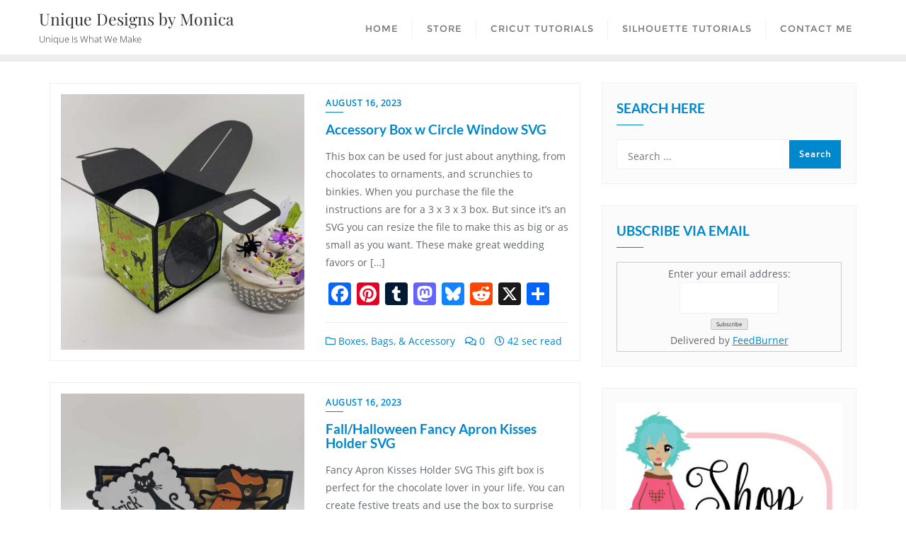

--- FILE ---
content_type: text/html; charset=UTF-8
request_url: http://www.uniquedesignsbymonica.com/2023/08/
body_size: 21541
content:
<!doctype html>
<html lang="en-US">
<head>
	<meta charset="UTF-8">
	<meta name="viewport" content="width=device-width, initial-scale=1">
	<link rel="profile" href="http://gmpg.org/xfn/11">
	<title>August 2023 &#8211; Unique Designs by Monica</title>
<meta name='robots' content='max-image-preview:large' />
	<style>img:is([sizes="auto" i], [sizes^="auto," i]) { contain-intrinsic-size: 3000px 1500px }</style>
	<link rel='dns-prefetch' href='//static.addtoany.com' />
<link rel='dns-prefetch' href='//apis.google.com' />
<link rel='dns-prefetch' href='//stats.wp.com' />
<link href='https://fonts.gstatic.com' crossorigin rel='preconnect' />
<link rel="alternate" type="application/rss+xml" title="Unique Designs by Monica &raquo; Feed" href="http://www.uniquedesignsbymonica.com/feed/" />
<link rel="alternate" type="application/rss+xml" title="Unique Designs by Monica &raquo; Comments Feed" href="http://www.uniquedesignsbymonica.com/comments/feed/" />
<script type="text/javascript">
/* <![CDATA[ */
window._wpemojiSettings = {"baseUrl":"https:\/\/s.w.org\/images\/core\/emoji\/16.0.1\/72x72\/","ext":".png","svgUrl":"https:\/\/s.w.org\/images\/core\/emoji\/16.0.1\/svg\/","svgExt":".svg","source":{"concatemoji":"http:\/\/www.uniquedesignsbymonica.com\/wp-includes\/js\/wp-emoji-release.min.js?ver=6.8.3"}};
/*! This file is auto-generated */
!function(s,n){var o,i,e;function c(e){try{var t={supportTests:e,timestamp:(new Date).valueOf()};sessionStorage.setItem(o,JSON.stringify(t))}catch(e){}}function p(e,t,n){e.clearRect(0,0,e.canvas.width,e.canvas.height),e.fillText(t,0,0);var t=new Uint32Array(e.getImageData(0,0,e.canvas.width,e.canvas.height).data),a=(e.clearRect(0,0,e.canvas.width,e.canvas.height),e.fillText(n,0,0),new Uint32Array(e.getImageData(0,0,e.canvas.width,e.canvas.height).data));return t.every(function(e,t){return e===a[t]})}function u(e,t){e.clearRect(0,0,e.canvas.width,e.canvas.height),e.fillText(t,0,0);for(var n=e.getImageData(16,16,1,1),a=0;a<n.data.length;a++)if(0!==n.data[a])return!1;return!0}function f(e,t,n,a){switch(t){case"flag":return n(e,"\ud83c\udff3\ufe0f\u200d\u26a7\ufe0f","\ud83c\udff3\ufe0f\u200b\u26a7\ufe0f")?!1:!n(e,"\ud83c\udde8\ud83c\uddf6","\ud83c\udde8\u200b\ud83c\uddf6")&&!n(e,"\ud83c\udff4\udb40\udc67\udb40\udc62\udb40\udc65\udb40\udc6e\udb40\udc67\udb40\udc7f","\ud83c\udff4\u200b\udb40\udc67\u200b\udb40\udc62\u200b\udb40\udc65\u200b\udb40\udc6e\u200b\udb40\udc67\u200b\udb40\udc7f");case"emoji":return!a(e,"\ud83e\udedf")}return!1}function g(e,t,n,a){var r="undefined"!=typeof WorkerGlobalScope&&self instanceof WorkerGlobalScope?new OffscreenCanvas(300,150):s.createElement("canvas"),o=r.getContext("2d",{willReadFrequently:!0}),i=(o.textBaseline="top",o.font="600 32px Arial",{});return e.forEach(function(e){i[e]=t(o,e,n,a)}),i}function t(e){var t=s.createElement("script");t.src=e,t.defer=!0,s.head.appendChild(t)}"undefined"!=typeof Promise&&(o="wpEmojiSettingsSupports",i=["flag","emoji"],n.supports={everything:!0,everythingExceptFlag:!0},e=new Promise(function(e){s.addEventListener("DOMContentLoaded",e,{once:!0})}),new Promise(function(t){var n=function(){try{var e=JSON.parse(sessionStorage.getItem(o));if("object"==typeof e&&"number"==typeof e.timestamp&&(new Date).valueOf()<e.timestamp+604800&&"object"==typeof e.supportTests)return e.supportTests}catch(e){}return null}();if(!n){if("undefined"!=typeof Worker&&"undefined"!=typeof OffscreenCanvas&&"undefined"!=typeof URL&&URL.createObjectURL&&"undefined"!=typeof Blob)try{var e="postMessage("+g.toString()+"("+[JSON.stringify(i),f.toString(),p.toString(),u.toString()].join(",")+"));",a=new Blob([e],{type:"text/javascript"}),r=new Worker(URL.createObjectURL(a),{name:"wpTestEmojiSupports"});return void(r.onmessage=function(e){c(n=e.data),r.terminate(),t(n)})}catch(e){}c(n=g(i,f,p,u))}t(n)}).then(function(e){for(var t in e)n.supports[t]=e[t],n.supports.everything=n.supports.everything&&n.supports[t],"flag"!==t&&(n.supports.everythingExceptFlag=n.supports.everythingExceptFlag&&n.supports[t]);n.supports.everythingExceptFlag=n.supports.everythingExceptFlag&&!n.supports.flag,n.DOMReady=!1,n.readyCallback=function(){n.DOMReady=!0}}).then(function(){return e}).then(function(){var e;n.supports.everything||(n.readyCallback(),(e=n.source||{}).concatemoji?t(e.concatemoji):e.wpemoji&&e.twemoji&&(t(e.twemoji),t(e.wpemoji)))}))}((window,document),window._wpemojiSettings);
/* ]]> */
</script>
<style type="text/css">
.hasCountdown{text-shadow:transparent 0 1px 1px;overflow:hidden;padding:5px}
.countdown_rtl{direction:rtl}
.countdown_holding span{background-color:#ccc}
.countdown_row{clear:both;width:100%;text-align:center}
.countdown_show1 .countdown_section{width:98%}
.countdown_show2 .countdown_section{width:48%}
.countdown_show3 .countdown_section{width:32.5%}
.countdown_show4 .countdown_section{width:24.5%}
.countdown_show5 .countdown_section{width:19.5%}
.countdown_show6 .countdown_section{width:16.25%}
.countdown_show7 .countdown_section{width:14%}
.countdown_section{display:block;float:left;font-size:75%;text-align:center;margin:3px 0}
.countdown_amount{font-size:200%}
.countdown_descr{display:block;width:100%}
a.countdown_infolink{display:block;border-radius:10px;width:14px;height:13px;float:right;font-size:9px;line-height:13px;font-weight:700;text-align:center;position:relative;top:-15px;border:1px solid}
#countdown-preview{padding:10px}
#shailan-countdown-2, .shailan-countdown-2.hasCountdown{ background-color: #FFFFFF;color: #000000;margin:0px auto;} #shailan-countdown-2, .shailan-countdown-2.hasCountdown a{ color: #000000;}</style>
<style id='wp-emoji-styles-inline-css' type='text/css'>

	img.wp-smiley, img.emoji {
		display: inline !important;
		border: none !important;
		box-shadow: none !important;
		height: 1em !important;
		width: 1em !important;
		margin: 0 0.07em !important;
		vertical-align: -0.1em !important;
		background: none !important;
		padding: 0 !important;
	}
</style>
<link rel='stylesheet' id='wp-block-library-css' href='http://www.uniquedesignsbymonica.com/wp-includes/css/dist/block-library/style.min.css?ver=6.8.3' type='text/css' media='all' />
<style id='wp-block-library-theme-inline-css' type='text/css'>
.wp-block-audio :where(figcaption){color:#555;font-size:13px;text-align:center}.is-dark-theme .wp-block-audio :where(figcaption){color:#ffffffa6}.wp-block-audio{margin:0 0 1em}.wp-block-code{border:1px solid #ccc;border-radius:4px;font-family:Menlo,Consolas,monaco,monospace;padding:.8em 1em}.wp-block-embed :where(figcaption){color:#555;font-size:13px;text-align:center}.is-dark-theme .wp-block-embed :where(figcaption){color:#ffffffa6}.wp-block-embed{margin:0 0 1em}.blocks-gallery-caption{color:#555;font-size:13px;text-align:center}.is-dark-theme .blocks-gallery-caption{color:#ffffffa6}:root :where(.wp-block-image figcaption){color:#555;font-size:13px;text-align:center}.is-dark-theme :root :where(.wp-block-image figcaption){color:#ffffffa6}.wp-block-image{margin:0 0 1em}.wp-block-pullquote{border-bottom:4px solid;border-top:4px solid;color:currentColor;margin-bottom:1.75em}.wp-block-pullquote cite,.wp-block-pullquote footer,.wp-block-pullquote__citation{color:currentColor;font-size:.8125em;font-style:normal;text-transform:uppercase}.wp-block-quote{border-left:.25em solid;margin:0 0 1.75em;padding-left:1em}.wp-block-quote cite,.wp-block-quote footer{color:currentColor;font-size:.8125em;font-style:normal;position:relative}.wp-block-quote:where(.has-text-align-right){border-left:none;border-right:.25em solid;padding-left:0;padding-right:1em}.wp-block-quote:where(.has-text-align-center){border:none;padding-left:0}.wp-block-quote.is-large,.wp-block-quote.is-style-large,.wp-block-quote:where(.is-style-plain){border:none}.wp-block-search .wp-block-search__label{font-weight:700}.wp-block-search__button{border:1px solid #ccc;padding:.375em .625em}:where(.wp-block-group.has-background){padding:1.25em 2.375em}.wp-block-separator.has-css-opacity{opacity:.4}.wp-block-separator{border:none;border-bottom:2px solid;margin-left:auto;margin-right:auto}.wp-block-separator.has-alpha-channel-opacity{opacity:1}.wp-block-separator:not(.is-style-wide):not(.is-style-dots){width:100px}.wp-block-separator.has-background:not(.is-style-dots){border-bottom:none;height:1px}.wp-block-separator.has-background:not(.is-style-wide):not(.is-style-dots){height:2px}.wp-block-table{margin:0 0 1em}.wp-block-table td,.wp-block-table th{word-break:normal}.wp-block-table :where(figcaption){color:#555;font-size:13px;text-align:center}.is-dark-theme .wp-block-table :where(figcaption){color:#ffffffa6}.wp-block-video :where(figcaption){color:#555;font-size:13px;text-align:center}.is-dark-theme .wp-block-video :where(figcaption){color:#ffffffa6}.wp-block-video{margin:0 0 1em}:root :where(.wp-block-template-part.has-background){margin-bottom:0;margin-top:0;padding:1.25em 2.375em}
</style>
<style id='classic-theme-styles-inline-css' type='text/css'>
/*! This file is auto-generated */
.wp-block-button__link{color:#fff;background-color:#32373c;border-radius:9999px;box-shadow:none;text-decoration:none;padding:calc(.667em + 2px) calc(1.333em + 2px);font-size:1.125em}.wp-block-file__button{background:#32373c;color:#fff;text-decoration:none}
</style>
<link rel='stylesheet' id='wpda_form_gutenberg_css-css' href='http://www.uniquedesignsbymonica.com/wp-content/plugins/contact-forms-builder/wpdevart-inc/gutenberg/style.css?ver=6.8.3' type='text/css' media='all' />
<link rel='stylesheet' id='mediaelement-css' href='http://www.uniquedesignsbymonica.com/wp-includes/js/mediaelement/mediaelementplayer-legacy.min.css?ver=4.2.17' type='text/css' media='all' />
<link rel='stylesheet' id='wp-mediaelement-css' href='http://www.uniquedesignsbymonica.com/wp-includes/js/mediaelement/wp-mediaelement.min.css?ver=6.8.3' type='text/css' media='all' />
<style id='jetpack-sharing-buttons-style-inline-css' type='text/css'>
.jetpack-sharing-buttons__services-list{display:flex;flex-direction:row;flex-wrap:wrap;gap:0;list-style-type:none;margin:5px;padding:0}.jetpack-sharing-buttons__services-list.has-small-icon-size{font-size:12px}.jetpack-sharing-buttons__services-list.has-normal-icon-size{font-size:16px}.jetpack-sharing-buttons__services-list.has-large-icon-size{font-size:24px}.jetpack-sharing-buttons__services-list.has-huge-icon-size{font-size:36px}@media print{.jetpack-sharing-buttons__services-list{display:none!important}}.editor-styles-wrapper .wp-block-jetpack-sharing-buttons{gap:0;padding-inline-start:0}ul.jetpack-sharing-buttons__services-list.has-background{padding:1.25em 2.375em}
</style>
<style id='global-styles-inline-css' type='text/css'>
:root{--wp--preset--aspect-ratio--square: 1;--wp--preset--aspect-ratio--4-3: 4/3;--wp--preset--aspect-ratio--3-4: 3/4;--wp--preset--aspect-ratio--3-2: 3/2;--wp--preset--aspect-ratio--2-3: 2/3;--wp--preset--aspect-ratio--16-9: 16/9;--wp--preset--aspect-ratio--9-16: 9/16;--wp--preset--color--black: #000000;--wp--preset--color--cyan-bluish-gray: #abb8c3;--wp--preset--color--white: #ffffff;--wp--preset--color--pale-pink: #f78da7;--wp--preset--color--vivid-red: #cf2e2e;--wp--preset--color--luminous-vivid-orange: #ff6900;--wp--preset--color--luminous-vivid-amber: #fcb900;--wp--preset--color--light-green-cyan: #7bdcb5;--wp--preset--color--vivid-green-cyan: #00d084;--wp--preset--color--pale-cyan-blue: #8ed1fc;--wp--preset--color--vivid-cyan-blue: #0693e3;--wp--preset--color--vivid-purple: #9b51e0;--wp--preset--gradient--vivid-cyan-blue-to-vivid-purple: linear-gradient(135deg,rgba(6,147,227,1) 0%,rgb(155,81,224) 100%);--wp--preset--gradient--light-green-cyan-to-vivid-green-cyan: linear-gradient(135deg,rgb(122,220,180) 0%,rgb(0,208,130) 100%);--wp--preset--gradient--luminous-vivid-amber-to-luminous-vivid-orange: linear-gradient(135deg,rgba(252,185,0,1) 0%,rgba(255,105,0,1) 100%);--wp--preset--gradient--luminous-vivid-orange-to-vivid-red: linear-gradient(135deg,rgba(255,105,0,1) 0%,rgb(207,46,46) 100%);--wp--preset--gradient--very-light-gray-to-cyan-bluish-gray: linear-gradient(135deg,rgb(238,238,238) 0%,rgb(169,184,195) 100%);--wp--preset--gradient--cool-to-warm-spectrum: linear-gradient(135deg,rgb(74,234,220) 0%,rgb(151,120,209) 20%,rgb(207,42,186) 40%,rgb(238,44,130) 60%,rgb(251,105,98) 80%,rgb(254,248,76) 100%);--wp--preset--gradient--blush-light-purple: linear-gradient(135deg,rgb(255,206,236) 0%,rgb(152,150,240) 100%);--wp--preset--gradient--blush-bordeaux: linear-gradient(135deg,rgb(254,205,165) 0%,rgb(254,45,45) 50%,rgb(107,0,62) 100%);--wp--preset--gradient--luminous-dusk: linear-gradient(135deg,rgb(255,203,112) 0%,rgb(199,81,192) 50%,rgb(65,88,208) 100%);--wp--preset--gradient--pale-ocean: linear-gradient(135deg,rgb(255,245,203) 0%,rgb(182,227,212) 50%,rgb(51,167,181) 100%);--wp--preset--gradient--electric-grass: linear-gradient(135deg,rgb(202,248,128) 0%,rgb(113,206,126) 100%);--wp--preset--gradient--midnight: linear-gradient(135deg,rgb(2,3,129) 0%,rgb(40,116,252) 100%);--wp--preset--font-size--small: 13px;--wp--preset--font-size--medium: 20px;--wp--preset--font-size--large: 36px;--wp--preset--font-size--x-large: 42px;--wp--preset--spacing--20: 0.44rem;--wp--preset--spacing--30: 0.67rem;--wp--preset--spacing--40: 1rem;--wp--preset--spacing--50: 1.5rem;--wp--preset--spacing--60: 2.25rem;--wp--preset--spacing--70: 3.38rem;--wp--preset--spacing--80: 5.06rem;--wp--preset--shadow--natural: 6px 6px 9px rgba(0, 0, 0, 0.2);--wp--preset--shadow--deep: 12px 12px 50px rgba(0, 0, 0, 0.4);--wp--preset--shadow--sharp: 6px 6px 0px rgba(0, 0, 0, 0.2);--wp--preset--shadow--outlined: 6px 6px 0px -3px rgba(255, 255, 255, 1), 6px 6px rgba(0, 0, 0, 1);--wp--preset--shadow--crisp: 6px 6px 0px rgba(0, 0, 0, 1);}:where(.is-layout-flex){gap: 0.5em;}:where(.is-layout-grid){gap: 0.5em;}body .is-layout-flex{display: flex;}.is-layout-flex{flex-wrap: wrap;align-items: center;}.is-layout-flex > :is(*, div){margin: 0;}body .is-layout-grid{display: grid;}.is-layout-grid > :is(*, div){margin: 0;}:where(.wp-block-columns.is-layout-flex){gap: 2em;}:where(.wp-block-columns.is-layout-grid){gap: 2em;}:where(.wp-block-post-template.is-layout-flex){gap: 1.25em;}:where(.wp-block-post-template.is-layout-grid){gap: 1.25em;}.has-black-color{color: var(--wp--preset--color--black) !important;}.has-cyan-bluish-gray-color{color: var(--wp--preset--color--cyan-bluish-gray) !important;}.has-white-color{color: var(--wp--preset--color--white) !important;}.has-pale-pink-color{color: var(--wp--preset--color--pale-pink) !important;}.has-vivid-red-color{color: var(--wp--preset--color--vivid-red) !important;}.has-luminous-vivid-orange-color{color: var(--wp--preset--color--luminous-vivid-orange) !important;}.has-luminous-vivid-amber-color{color: var(--wp--preset--color--luminous-vivid-amber) !important;}.has-light-green-cyan-color{color: var(--wp--preset--color--light-green-cyan) !important;}.has-vivid-green-cyan-color{color: var(--wp--preset--color--vivid-green-cyan) !important;}.has-pale-cyan-blue-color{color: var(--wp--preset--color--pale-cyan-blue) !important;}.has-vivid-cyan-blue-color{color: var(--wp--preset--color--vivid-cyan-blue) !important;}.has-vivid-purple-color{color: var(--wp--preset--color--vivid-purple) !important;}.has-black-background-color{background-color: var(--wp--preset--color--black) !important;}.has-cyan-bluish-gray-background-color{background-color: var(--wp--preset--color--cyan-bluish-gray) !important;}.has-white-background-color{background-color: var(--wp--preset--color--white) !important;}.has-pale-pink-background-color{background-color: var(--wp--preset--color--pale-pink) !important;}.has-vivid-red-background-color{background-color: var(--wp--preset--color--vivid-red) !important;}.has-luminous-vivid-orange-background-color{background-color: var(--wp--preset--color--luminous-vivid-orange) !important;}.has-luminous-vivid-amber-background-color{background-color: var(--wp--preset--color--luminous-vivid-amber) !important;}.has-light-green-cyan-background-color{background-color: var(--wp--preset--color--light-green-cyan) !important;}.has-vivid-green-cyan-background-color{background-color: var(--wp--preset--color--vivid-green-cyan) !important;}.has-pale-cyan-blue-background-color{background-color: var(--wp--preset--color--pale-cyan-blue) !important;}.has-vivid-cyan-blue-background-color{background-color: var(--wp--preset--color--vivid-cyan-blue) !important;}.has-vivid-purple-background-color{background-color: var(--wp--preset--color--vivid-purple) !important;}.has-black-border-color{border-color: var(--wp--preset--color--black) !important;}.has-cyan-bluish-gray-border-color{border-color: var(--wp--preset--color--cyan-bluish-gray) !important;}.has-white-border-color{border-color: var(--wp--preset--color--white) !important;}.has-pale-pink-border-color{border-color: var(--wp--preset--color--pale-pink) !important;}.has-vivid-red-border-color{border-color: var(--wp--preset--color--vivid-red) !important;}.has-luminous-vivid-orange-border-color{border-color: var(--wp--preset--color--luminous-vivid-orange) !important;}.has-luminous-vivid-amber-border-color{border-color: var(--wp--preset--color--luminous-vivid-amber) !important;}.has-light-green-cyan-border-color{border-color: var(--wp--preset--color--light-green-cyan) !important;}.has-vivid-green-cyan-border-color{border-color: var(--wp--preset--color--vivid-green-cyan) !important;}.has-pale-cyan-blue-border-color{border-color: var(--wp--preset--color--pale-cyan-blue) !important;}.has-vivid-cyan-blue-border-color{border-color: var(--wp--preset--color--vivid-cyan-blue) !important;}.has-vivid-purple-border-color{border-color: var(--wp--preset--color--vivid-purple) !important;}.has-vivid-cyan-blue-to-vivid-purple-gradient-background{background: var(--wp--preset--gradient--vivid-cyan-blue-to-vivid-purple) !important;}.has-light-green-cyan-to-vivid-green-cyan-gradient-background{background: var(--wp--preset--gradient--light-green-cyan-to-vivid-green-cyan) !important;}.has-luminous-vivid-amber-to-luminous-vivid-orange-gradient-background{background: var(--wp--preset--gradient--luminous-vivid-amber-to-luminous-vivid-orange) !important;}.has-luminous-vivid-orange-to-vivid-red-gradient-background{background: var(--wp--preset--gradient--luminous-vivid-orange-to-vivid-red) !important;}.has-very-light-gray-to-cyan-bluish-gray-gradient-background{background: var(--wp--preset--gradient--very-light-gray-to-cyan-bluish-gray) !important;}.has-cool-to-warm-spectrum-gradient-background{background: var(--wp--preset--gradient--cool-to-warm-spectrum) !important;}.has-blush-light-purple-gradient-background{background: var(--wp--preset--gradient--blush-light-purple) !important;}.has-blush-bordeaux-gradient-background{background: var(--wp--preset--gradient--blush-bordeaux) !important;}.has-luminous-dusk-gradient-background{background: var(--wp--preset--gradient--luminous-dusk) !important;}.has-pale-ocean-gradient-background{background: var(--wp--preset--gradient--pale-ocean) !important;}.has-electric-grass-gradient-background{background: var(--wp--preset--gradient--electric-grass) !important;}.has-midnight-gradient-background{background: var(--wp--preset--gradient--midnight) !important;}.has-small-font-size{font-size: var(--wp--preset--font-size--small) !important;}.has-medium-font-size{font-size: var(--wp--preset--font-size--medium) !important;}.has-large-font-size{font-size: var(--wp--preset--font-size--large) !important;}.has-x-large-font-size{font-size: var(--wp--preset--font-size--x-large) !important;}
:where(.wp-block-post-template.is-layout-flex){gap: 1.25em;}:where(.wp-block-post-template.is-layout-grid){gap: 1.25em;}
:where(.wp-block-columns.is-layout-flex){gap: 2em;}:where(.wp-block-columns.is-layout-grid){gap: 2em;}
:root :where(.wp-block-pullquote){font-size: 1.5em;line-height: 1.6;}
</style>
<link rel='stylesheet' id='cp_donations_stylesheet-css' href='http://www.uniquedesignsbymonica.com/wp-content/plugins/custom-post-donations/styles/style.css?ver=6.8.3' type='text/css' media='all' />
<link rel='stylesheet' id='tp-twitch-css' href='http://www.uniquedesignsbymonica.com/wp-content/plugins/tomparisde-twitchtv-widget/assets/dist/css/main.css?ver=3.2.5' type='text/css' media='all' />
<link rel='stylesheet' id='bootstrap-css' href='http://www.uniquedesignsbymonica.com/wp-content/themes/bizberg/assets/bootstrap/css/bootstrap.min.css?ver=4.2.9.79' type='text/css' media='all' />
<link rel='stylesheet' id='font-awesome-5-css' href='http://www.uniquedesignsbymonica.com/wp-content/themes/bizberg/assets/icons/font-awesome-5/css/all.css?ver=4.2.9.79' type='text/css' media='all' />
<link rel='stylesheet' id='bizberg-main-css' href='http://www.uniquedesignsbymonica.com/wp-content/themes/bizberg/assets/css/main.css?ver=4.2.9.79' type='text/css' media='all' />
<link rel='stylesheet' id='bizberg-component-css' href='http://www.uniquedesignsbymonica.com/wp-content/themes/bizberg/assets/css/component.css?ver=4.2.9.79' type='text/css' media='all' />
<link rel='stylesheet' id='bizberg-style2-css' href='http://www.uniquedesignsbymonica.com/wp-content/themes/bizberg/assets/css/style.css?ver=4.2.9.79' type='text/css' media='all' />
<link rel='stylesheet' id='bizberg-responsive-css' href='http://www.uniquedesignsbymonica.com/wp-content/themes/bizberg/assets/css/responsive.css?ver=4.2.9.79' type='text/css' media='all' />
<link rel='stylesheet' id='bizberg-style-css' href='http://www.uniquedesignsbymonica.com/wp-content/themes/bizberg/style.css?ver=6.8.3' type='text/css' media='all' />
<style id='bizberg-style-inline-css' type='text/css'>
body:not(.home) header#masthead {
		    border-bottom: 1px solid #eee;
		}.banner .slider .overlay {
	   background: linear-gradient(-90deg, rgba(0,136,204,0.6), rgba(0,12,20,0.36));
	}.breadcrumb-wrapper .section-title{ text-align:left;padding-top:65px; padding-bottom:65px; padding-left:0px; padding-right:0px }body.home .breadcrumb-wrapper.homepage_banner .overlay {
	  	background: linear-gradient(-90deg, rgba(0, 0, 0, 0.6), rgba(0, 0, 0, 0.6));
	}body:not(.home) .breadcrumb-wrapper .overlay {
	  	background: linear-gradient(-90deg, rgba(0, 0, 0, 0.6), rgba(0, 0, 0, 0.6));
	}body{ background-image: linear-gradient(to right,rgba(255,255,255,0),rgba(255,255,255,0)),url(  ); 
	background-repeat : repeat;
	background-position : center center;
	background-size : cover;
	background-attachment : scroll;}.primary_header_2_wrapper{ background-image: linear-gradient(to right,rgba(255,255,255,0),rgba(255,255,255,0)),url(  ); 
	background-repeat : repeat;
	background-position : center center;
	background-size : cover;
	background-attachment : scroll;}body:not(.page-template-page-fullwidth-transparent-header) header#masthead #top-bar { background: #3a4cb4;
    background: -moz-linear-gradient(90deg, #3a4cb4 0%, #fd1d1d 100%);
    background: -webkit-linear-gradient(90deg, #3a4cb4 0%, #fd1d1d 100%);
    background: linear-gradient(90deg, #3a4cb4 0%, #fd1d1d 100%);
    filter: progid: DXImageTransform.Microsoft.gradient(startColorstr='#3a4cb4', endColorstr='#3a4cb4', GradientType=1); }.navbar-default { background: #fff;
    background: -moz-linear-gradient(90deg, #fff 0%, #fff 100%);
    background: -webkit-linear-gradient(90deg, #fff 0%, #fff 100%);
    background: linear-gradient(90deg, #fff 0%, #fff 100%);
    filter: progid: DXImageTransform.Microsoft.gradient(startColorstr='#fff', endColorstr='#fff', GradientType=1); }.navbar.sticky { background: #fff;
    background: -moz-linear-gradient(90deg, #fff 0%, #fff 100%);
    background: -webkit-linear-gradient(90deg, #fff 0%, #fff 100%);
    background: linear-gradient(90deg, #fff 0%, #fff 100%);
    filter: progid: DXImageTransform.Microsoft.gradient(startColorstr='#fff', endColorstr='#fff', GradientType=1); }a.slider_btn { background: #0088cc;
    background: -moz-linear-gradient(90deg, #0088cc 0%, #0088cc 100%);
    background: -webkit-linear-gradient(90deg, #0088cc 0%, #0088cc 100%);
    background: linear-gradient(90deg, #0088cc 0%, #0088cc 100%);
    filter: progid: DXImageTransform.Microsoft.gradient(startColorstr='#0088cc', endColorstr='#0088cc', GradientType=1); }.bizberg_dark_mode .full-screen-search, .bizberg_dark_mode .full-screen-search label { background-color:rgba(255,255,255,0)}
</style>
<link rel='stylesheet' id='bizberg-google-fonts-css' href='http://www.uniquedesignsbymonica.com/wp-content/fonts/855a35d70789fec9d4315949445e7437.css' type='text/css' media='all' />
<style id='akismet-widget-style-inline-css' type='text/css'>

			.a-stats {
				--akismet-color-mid-green: #357b49;
				--akismet-color-white: #fff;
				--akismet-color-light-grey: #f6f7f7;

				max-width: 350px;
				width: auto;
			}

			.a-stats * {
				all: unset;
				box-sizing: border-box;
			}

			.a-stats strong {
				font-weight: 600;
			}

			.a-stats a.a-stats__link,
			.a-stats a.a-stats__link:visited,
			.a-stats a.a-stats__link:active {
				background: var(--akismet-color-mid-green);
				border: none;
				box-shadow: none;
				border-radius: 8px;
				color: var(--akismet-color-white);
				cursor: pointer;
				display: block;
				font-family: -apple-system, BlinkMacSystemFont, 'Segoe UI', 'Roboto', 'Oxygen-Sans', 'Ubuntu', 'Cantarell', 'Helvetica Neue', sans-serif;
				font-weight: 500;
				padding: 12px;
				text-align: center;
				text-decoration: none;
				transition: all 0.2s ease;
			}

			/* Extra specificity to deal with TwentyTwentyOne focus style */
			.widget .a-stats a.a-stats__link:focus {
				background: var(--akismet-color-mid-green);
				color: var(--akismet-color-white);
				text-decoration: none;
			}

			.a-stats a.a-stats__link:hover {
				filter: brightness(110%);
				box-shadow: 0 4px 12px rgba(0, 0, 0, 0.06), 0 0 2px rgba(0, 0, 0, 0.16);
			}

			.a-stats .count {
				color: var(--akismet-color-white);
				display: block;
				font-size: 1.5em;
				line-height: 1.4;
				padding: 0 13px;
				white-space: nowrap;
			}
		
</style>
<link rel='stylesheet' id='addtoany-css' href='http://www.uniquedesignsbymonica.com/wp-content/plugins/add-to-any/addtoany.min.css?ver=1.16' type='text/css' media='all' />
<link rel='stylesheet' id='mediaelementjs-styles-css' href='http://www.uniquedesignsbymonica.com/wp-content/plugins/media-element-html5-video-and-audio-player/mediaelement/v4/mediaelementplayer.min.css?ver=6.8.3' type='text/css' media='all' />
<link rel='stylesheet' id='mediaelementjs-styles-legacy-css' href='http://www.uniquedesignsbymonica.com/wp-content/plugins/media-element-html5-video-and-audio-player/mediaelement/v4/mediaelementplayer-legacy.min.css?ver=6.8.3' type='text/css' media='all' />
<script type="text/javascript" id="addtoany-core-js-before">
/* <![CDATA[ */
window.a2a_config=window.a2a_config||{};a2a_config.callbacks=[];a2a_config.overlays=[];a2a_config.templates={};
/* ]]> */
</script>
<script type="text/javascript" defer src="https://static.addtoany.com/menu/page.js" id="addtoany-core-js"></script>
<script type="text/javascript" src="http://www.uniquedesignsbymonica.com/wp-includes/js/jquery/jquery.min.js?ver=3.7.1" id="jquery-core-js"></script>
<script type="text/javascript" src="http://www.uniquedesignsbymonica.com/wp-includes/js/jquery/jquery-migrate.min.js?ver=3.4.1" id="jquery-migrate-js"></script>
<script type="text/javascript" defer src="http://www.uniquedesignsbymonica.com/wp-content/plugins/add-to-any/addtoany.min.js?ver=1.1" id="addtoany-jquery-js"></script>
<script type="text/javascript" src="http://www.uniquedesignsbymonica.com/wp-content/plugins/custom-post-donations/scripts/jquery.cpDonations.js?ver=6.8.3" id="cp-donations-js"></script>
<script type="text/javascript" src="https://apis.google.com/js/platform.js?ver=6.8.3" id="google-js"></script>
<script type="text/javascript" src="http://www.uniquedesignsbymonica.com/wp-content/themes/bizberg/assets/bootstrap/js/bootstrap.min.js?ver=4.2.9.79" id="bootstrap-js"></script>
<script type="text/javascript" src="http://www.uniquedesignsbymonica.com/wp-content/plugins/media-element-html5-video-and-audio-player/mediaelement/v4/mediaelement-and-player.min.js?ver=4.2.8" id="mediaelementjs-scripts-js"></script>
<link rel="https://api.w.org/" href="http://www.uniquedesignsbymonica.com/wp-json/" /><link rel="EditURI" type="application/rsd+xml" title="RSD" href="http://www.uniquedesignsbymonica.com/xmlrpc.php?rsd" />
<meta name="generator" content="WordPress 6.8.3" />
<style type="text/css">
			.aiovg-player {
				display: block;
				position: relative;
				padding-bottom: 56.25%;
				width: 100%;
				height: 0;	
				overflow: hidden;
			}
			
			.aiovg-player iframe,
			.aiovg-player .video-js,
			.aiovg-player .plyr {
				--plyr-color-main: #00b2ff;
				position: absolute;
				inset: 0;	
				margin: 0;
				padding: 0;
				width: 100%;
				height: 100%;
			}
		</style>
<script type="text/javascript">var _sf_startpt=(new Date()).getTime()</script>

	<!-- begin gallery scripts -->
    <link rel="stylesheet" href="http://www.uniquedesignsbymonica.com/wp-content/plugins/featured-content-gallery/css/jd.gallery.css.php" type="text/css" media="screen" charset="utf-8"/>
	<link rel="stylesheet" href="http://www.uniquedesignsbymonica.com/wp-content/plugins/featured-content-gallery/css/jd.gallery.css" type="text/css" media="screen" charset="utf-8"/>
	<script type="text/javascript" src="http://www.uniquedesignsbymonica.com/wp-content/plugins/featured-content-gallery/scripts/mootools.v1.11.js"></script>
	<script type="text/javascript" src="http://www.uniquedesignsbymonica.com/wp-content/plugins/featured-content-gallery/scripts/jd.gallery.js.php"></script>
	<script type="text/javascript" src="http://www.uniquedesignsbymonica.com/wp-content/plugins/featured-content-gallery/scripts/jd.gallery.transitions.js"></script>
	<!-- end gallery scripts -->
<link rel='stylesheet' type='text/css' href='http://www.uniquedesignsbymonica.com/wp-content/plugins/wp-ultra-simple-paypal-shopping-cart/wp_ultra_simple_shopping_cart_style.css' />

	<script type="text/javascript">
	<!--
	//
	function ReadForm (obj1, tst)
	{
		// Read the user form
		var i,j,pos;
		val_total="";
		val_combo="";

		for (i=0; i<obj1.length; i++)
		{
			// run entire form
			obj = obj1.elements[i];		   // a form element

			if(obj.type == "select-one")
			{   // just selects
				if(obj.name == "quantity" ||
					obj.name == "amount") continue;
				pos = obj.selectedIndex;		// which option selected
				val = obj.options[pos].value;   // selected value
				val_combo = val_combo + "(" + val + ")";
			}
		}
		// Now summarize everything we have processed above
		val_total = obj1.product_tmp.value + val_combo;
		obj1.product.value = val_total;
	}
	//-->
	</script>	<style>img#wpstats{display:none}</style>
		<link rel="icon" href="http://www.uniquedesignsbymonica.com/wp-content/uploads/2023/02/cropped-Logo-32x32.jpg" sizes="32x32" />
<link rel="icon" href="http://www.uniquedesignsbymonica.com/wp-content/uploads/2023/02/cropped-Logo-192x192.jpg" sizes="192x192" />
<link rel="apple-touch-icon" href="http://www.uniquedesignsbymonica.com/wp-content/uploads/2023/02/cropped-Logo-180x180.jpg" />
<meta name="msapplication-TileImage" content="http://www.uniquedesignsbymonica.com/wp-content/uploads/2023/02/cropped-Logo-270x270.jpg" />
<style id="kirki-inline-styles">body.home header#masthead, body:not(.home) header#masthead{border-bottom-width:10px;border-bottom-color:#eee;}.navbar-default .navbar-collapse{border-color:#fff;}.navbar-default .navbar-nav>li>a,.header-search i{color:#777;}.navbar-default .navbar-nav>li>a:after{background:#f1f1f1;}.page-fullwidth-transparent-header header .navbar-default .navbar-nav > li > a:hover,.page-fullwidth-transparent-header .navbar-nav > li:hover > a{color:#0088cc !important;}header .navbar-default .navbar-nav > li > a:hover,.navbar-nav > li:hover,.header-search .search-form input#searchsubmit, .header-search .search-form input#searchsubmit:visited,header .navbar-default .navbar-nav > li > a:focus{background:#0088cc !important;}.navbar-nav > li.header_btn_wrapper:hover,.navbar-nav > li.search_wrapper:hover,.page-fullwidth-transparent-header .navbar-nav > li:hover{background:none !important;}.navbar-nav li ul{border-top-color:#0088cc !important;background:#fff;border-color:#eee;}header .navbar-default .navbar-nav > li > a:hover,header .navbar-default .navbar-nav > li > a:focus{border-color:#006da4;}.sticky .bizberg_header_wrapper h3,.sticky .primary_header_2 h3,.bizberg_header_wrapper h3{color:#333;}.sticky .bizberg_header_wrapper p,.sticky .primary_header_2 p, .bizberg_header_wrapper p{color:#333;}.navbar-default.sticky .navbar-collapse{border-color:#fff;}.navbar.sticky.navbar-default .navbar-nav>li>a,.navbar.sticky .header-search i{color:#777;}.navbar-default.sticky .navbar-nav>li>a:after{background:#f1f1f1;}header .navbar-default.sticky .navbar-nav > li > a:not(.menu_custom_btn):hover,.sticky .navbar-nav > li:hover,.sticky .header-search .search-form input#searchsubmit,.sticky .header-search .search-form input#searchsubmit:visited{background:#0088cc !important;}.sticky .navbar-nav > li.header_btn_wrapper:hover,.sticky .navbar-nav > li.search_wrapper:hover{background:none !important;}.sticky .navbar-nav li ul{border-top-color:#0088cc !important;background:#fff;border-color:#eee;}body:not(.bizberg_transparent_header) header .navbar-default.sticky .navbar-nav > li > a:not(.menu_custom_btn):hover{border-color:#006da4;}.navbar-nav li ul li a{border-bottom-color:#eee;}.sticky .navbar-nav li ul li a{border-bottom-color:#eee;}.navbar-nav li ul li a,.navbar-nav li ul li:hover a{color:#636363;}.sticky .navbar-nav li ul li a,.sticky .navbar-nav li ul li:hover a{color:#636363;}.prognroll-bar{display:none;}footer .footer_social_links a i{color:#1098c6 !important;background:#f1f1f1 !important;}footer#footer.footer-style{background:#1f2024 !important;}footer#footer.footer-style p{color:#fff;}#footer a{color:#fff;}#footer a:hover{color:#fff;}.slicknav_btn.slicknav_open:before, .slicknav_btn.slicknav_collapsed:before{color:#434343;}.slicknav_nav,.slicknav_nav ul li{background:#1F1D26;}.slicknav_nav .slicknav_row:hover, .slicknav_nav a:hover, .slicknav_nav .menu_custom_btn:hover{background:#443E56 !important;}.slicknav_nav a,.slicknav_nav a:focus,.slicknav_nav a:hover{color:#B6B3C4 !important;}.slicknav_nav li.menu-item > a,.slicknav_nav .slicknav_row,.slicknav_nav a.slicknav_item{border-color:#3b3844;}body.bizberg_transparent_header header#masthead #top-bar,body.bizberg_transparent_header .navbar-default,body.bizberg_transparent_header .primary_header_2_wrapper{background:rgba(10,10,10,0.2);}body.bizberg_transparent_header header#masthead,body.bizberg_transparent_header .navbar.sticky{backdrop-filter:blur(30px);--webkit-backdrop-filter:blur(30px);}body.bizberg_transparent_header header#masthead #top-bar,body.bizberg_transparent_header .primary_header_2_wrapper, .bizberg_transparent_header:not(.bizberg_sticky_header_disabled) header#masthead{border-bottom-color:rgba(255,255,255,0.36);}body.bizberg_transparent_header header#masthead #top-bar #top-social-left li a{border-right-color:rgba(255,255,255,0.36);}body.bizberg_transparent_header header#masthead #top-bar #top-social-left li:first-child a{border-left-color:rgba(255,255,255,0.36);}body.bizberg_transparent_header header#masthead #top-bar .top-bar-right li:after{color:rgba(255,255,255,0.36);}body.bizberg_transparent_header header#masthead .navbar-default .navbar-nav>li>a:after{background:rgba(255,255,255,0.36);}body.bizberg_transparent_header header#masthead #top-bar #top-social-left li a,body.bizberg_transparent_header header#masthead #top-bar .infobox_header_wrapper li a,body.bizberg_transparent_header header#masthead #top-bar .infobox_header_wrapper li, body.bizberg_transparent_header header#masthead .navbar-default .navbar-nav>li>a, body.bizberg_transparent_header header#masthead .header-search i{color:#fff;}body.bizberg_transparent_header header#masthead .bizberg_header_wrapper h3,body.bizberg_transparent_header header#masthead .primary_header_2 h3, body.bizberg_transparent_header header#masthead .bizberg_header_wrapper p, body.bizberg_transparent_header header#masthead .primary_header_2 p{color:#fff;}body.bizberg_transparent_header .page-fullwidth-transparent-header header .navbar-default .navbar-nav > li > a:hover,body.bizberg_transparent_header .page-fullwidth-transparent-header .navbar-nav > li:hover > a{color:rgba(10,10,10,0.1) !important;}body.bizberg_transparent_header header .navbar-default .navbar-nav > li > a:hover, body.bizberg_transparent_header header .navbar-default.sticky .navbar-nav > li > a:hover, body.bizberg_transparent_header .navbar-nav > li:hover,body.bizberg_transparent_header .header-search .search-form input#searchsubmit,body.bizberg_transparent_header .header-search .search-form input#searchsubmit:visited{background:rgba(10,10,10,0.1) !important;}body.bizberg_transparent_header .navbar-nav > li.header_btn_wrapper:hover,body.bizberg_transparent_header .navbar-nav > li.search_wrapper:hover,body.bizberg_transparent_header .page-fullwidth-transparent-header .navbar-nav > li:hover{background:none !important;}body.bizberg_transparent_header .navbar-nav li ul{border-top-color:rgba(10,10,10,0.1) !important;}body.bizberg_transparent_header header .navbar-default .navbar-nav > li > a:hover, body.bizberg_transparent_header header .navbar-default.sticky .navbar-nav > li > a:hover{border-color:transparent;}body.bizberg_transparent_header.bizberg_sticky_header_enabled header#masthead .slicknav_btn.slicknav_open:before, body.bizberg_transparent_header.bizberg_sticky_header_enabled header#masthead .slicknav_btn.slicknav_collapsed:before{color:#434343;}body.bizberg_transparent_header.bizberg_sticky_header_enabled header#masthead .mobile_search_icon i{color:#434343;}body.bizberg_transparent_header .navbar-default.sticky{background:rgba(255,255,255,0);}body.bizberg_transparent_header .sticky .navbar-nav li ul{border-top-color:rgba(10,10,10,0.1) !important;}body.bizberg_transparent_header header .navbar-default.sticky .navbar-nav > li > a:hover, body.bizberg_transparent_header .sticky .navbar-nav > li:not(.search_wrapper):not(.header_btn_wrapper):hover{background:rgba(10,10,10,0.1) !important;}body.bizberg_transparent_header header#masthead .navbar-default.sticky .navbar-nav>li>a, body.bizberg_transparent_header header#masthead .sticky .header-search i{color:#fff;}body.bizberg_transparent_header header#masthead .sticky .bizberg_header_wrapper h3,body.bizberg_transparent_header header#masthead .sticky .primary_header_2 h3, body.bizberg_transparent_header header#masthead .sticky .bizberg_header_wrapper p, body.bizberg_transparent_header header#masthead .sticky .primary_header_2 p{color:#fff;}body.bizberg_transparent_header.bizberg_sticky_header_disabled header#masthead .transparent_header_sticky .slicknav_btn:before{color:#fff;}body.bizberg_transparent_header.bizberg_sticky_header_disabled header#masthead .mobile_search_icon i{color:#434343;}.banner .slider .slide-inner .slide-image{animation:kbrns_zoomInOut 15s linear 0s infinite alternate;}.banner .slider .swiper-content,.banner > .slider .swiper-pagination{text-align:left;}.banner .slider .swiper-content h1{font-family:Playfair Display;font-size:44px;font-weight:400;line-height:1.2;text-transform:none;color:#fff;}.slider_title_layout_2:before{background:#0088cc !important;}.slider_title_layout_3 .firstword,.slider_title_layout_4 .lastword{color:#0088cc;}.banner .slider .swiper-button-prev:hover, .banner .slider .swiper-button-next:hover{background:#0088cc;}.banner .slider .swiper-pagination-bullet-active{background:#0088cc;}.banner .slider .swiper-button-next,.banner .slider .swiper-button-prev{height:40px;width:40px;}a.slider_btn{font-family:Lato;font-size:14px;font-weight:400;letter-spacing:1px;line-height:1.2;text-transform:uppercase;color:#fff;border-top-left-radius:0px;border-top-right-radius:0px;border-bottom-right-radius:0px;border-bottom-left-radius:0px;padding-top:12px;padding-bottom:12px;padding-left:20px;padding-right:20px;border-color:#026191 !important;border-top-width:0px;border-bottom-width:0px;border-left-width:0px;border-right-width:0px;}.banner > .slider{height:800px;}.breadcrumb-wrapper.not-home .section-title h1{color:#fff;}.breadcrumb-wrapper.not-home .breadcrumb li a,.breadcrumb>li+li:before{color:#fff;}.breadcrumb-wrapper.not-home .section-title{text-align:left;padding-top:65px;padding-bottom:65px;padding-left:0px;padding-right:0px;}.breadcrumb-wrapper.not-home{background-image:url("http://www.uniquedesignsbymonica.com/wp-content/themes/bizberg/assets/images/breadcrum.jpg");background-color:rgba(20,20,20,.8);background-repeat:repeat;background-position:center center;background-attachment:scroll;-webkit-background-size:cover;-moz-background-size:cover;-ms-background-size:cover;-o-background-size:cover;background-size:cover;}.primary_header_2 h3,.bizberg_header_wrapper h3{font-family:Playfair Display;font-size:23px;font-weight:400;line-height:1.5;text-align:left;text-transform:none;}.primary_header_2 p,.bizberg_header_wrapper p{font-family:Open Sans;font-size:13px;font-weight:300;line-height:1.8;text-align:left;text-transform:none;}.navbar.sticky .bizberg_header_wrapper .logo img{max-height:51px;}a:focus{outline:1px dashed #0088cc;}.breadcrumb-wrapper .breadcrumb .active,.post-navigation .nav-previous a:hover, .post-navigation .nav-next a:hover,#blog .blog-post .entry-meta > span > a:hover, nav.comment-navigation a:hover,.bizberg_detail_user_wrapper a:hover,div#respond h3#reply-title small a, .sidebar-wrapper .section-title h3{color:#0088cc;}.widget_text.widget a{color:#0088cc !important;}.search-form input#searchsubmit,#back-to-top a,.btn-primary, a.btn-primary,.bizberg_woocommerce_shop #respond p.form-submit #submit, .reply a, input.wpcf7-form-control.wpcf7-submit, form.post-password-form input[type="submit"],.result-paging-wrapper ul.paging li.active a, .result-paging-wrapper ul.paging li a:hover, .widget.widget_tag_cloud a:hover, .tagcloud.tags a:hover,.bizberg_detail_cat:after,.full-screen-search .close,p.form-submit .submit, .wp-block-search .wp-block-search__button{background:#0088cc;}.post-navigation .nav-previous a:hover, .post-navigation .nav-next a:hover, nav.comment-navigation a:hover,div#respond h3#reply-title small a{border-color:#0088cc;}.btn-primary, a.btn-primary, .bizberg_woocommerce_shop #respond p.form-submit #submit, .reply a,p.form-submit .submit, input.wpcf7-form-control.wpcf7-submit, form.post-password-form input[type="submit"]{border-color:#006da4;}.btn-primary:hover, a.btn-primary:hover, .bizberg_woocommerce_shop #respond p.form-submit #submit:hover, .reply a:hover, input.wpcf7-form-control.wpcf7-submit:hover, form.post-password-form input[type="submit"]:hover,.red-btn .btn-primary:hover, .error-section a:hover,p.form-submit .submit:hover{background:#006da4;border-color:#0088cc;}.detail-content.single_page a, .bizberg-list .entry-content p a, .comment-list .comment-content a, .widget_text.widget a{text-decoration-color:#0088cc;}.single_post_layout_2.detail-content.single_page .single-category > span > a{background-color:#0088cc;}body{color:#64686d;}h1,h2,h3,h4,h5,h6,h3.blog-title,h2.comments-title{color:#64686d;}.bizberg_default_page .single_page h3.blog-title:after,.bizberg_default_page .single_page h2.blog-title:after{border-color:#64686d;}div#respond h3#reply-title:after{background:#64686d;}a,#blog .blog-post.blog-large .entry-title a,#blog .blog-post .entry-meta > span > a,#blog .blog-post .entry-meta > span.bizberg_read_time,#blog .blog-post.blog-large .entry-date a,ul.comment-item li .comment-header > a,.comment-item .comment-time a,.bizberg_detail_user_wrapper a,.bizberg_detail_comment_count,.comment-navigation .nav-previous a, .comment-navigation .nav-next a, .post-navigation .nav-previous a, .post-navigation .nav-next a, .bizberg_post_date a,.header_sidemenu .mhead p:hover span{color:#0088cc;}#blog .blog-post.blog-large .entry-date a:after, .comment-navigation .nav-previous a, .comment-navigation .nav-next a, .post-navigation .nav-previous a, .post-navigation .nav-next a{border-color:#0088cc;}.bizberg_post_date a:after{background:#0088cc;}.blog_listing_grid_two_column .entry-footer .btn-readmore > svg path{fill:#0088cc;}a:hover:not(.slider_btn):not(.wp-block-button__link),a:focus:not(.slider_btn),#blog .blog-post.blog-large .entry-title a:hover,#blog .blog-post .entry-meta > span > a:hover,#blog .blog-post .entry-meta > span.bizberg_read_time:hover,#blog .blog-post.blog-large .entry-date a:hover,ul.comment-item li .comment-header > a:hover,.comment-item .comment-time a:hover,.bizberg_detail_user_wrapper a:hover,.bizberg_detail_comment_count:hover,.comment-navigation .nav-previous a:hover,.comment-navigation .nav-next a:hover, .post-navigation .nav-previous a:hover, .post-navigation .nav-next a:hover, #blog #sidebar.sidebar-wrapper .widget:not(.widget_block) li:hover ,.bizberg_post_date a:hover{color:#0088cc;}#blog .blog-post.blog-large .entry-date a:hover:after, .comment-navigation .nav-previous a:hover, .comment-navigation .nav-next a:hover, .post-navigation .nav-previous a:hover, .post-navigation .nav-next a:hover{border-color:#0088cc;}.bizberg_post_date a:hover:after{background:#0088cc;}.elementor-page a:hover,.elementor-page a:focus{color:inherit;}#responsive-menu > li > a:focus{color:#0088cc;}.blog_listing_grid_two_column .entry-footer .btn-readmore:hover > svg path{fill:#0088cc;}#blog .blog-post,.blog-nosidebar-1#blog .blog-post{border-color:#eee;}#blog .blog-post.bizberg-list{background:rgba(255,255,255,0);}.bizberg-list:hover,.blog-nosidebar-1#blog .blog-post{-webkit-box-shadow:0px 0px 15px #eee;-moz-box-shadow:0px 0px 15px #eee;box-shadow:0px 0px 15px #eee;}#blog .blog-post .entry-meta{border-color:#eee;}.navigation.pagination a, .navigation.pagination span{border-color:#e2e0e0;color:#636363;}.navigation.pagination span.current,.navigation.pagination a:hover, .navigation.pagination span:hover{background:#0088cc;}.bizberg_cocntent_wrapper{border-color:#f1f1f1;background:rgba(255,255,255,0);}.bizberg_user_comment_wrapper{border-color:#f1f1f1;}div#respond{border-color:#dedede;}#commentform textarea,#commentform input#url,#commentform input#email,#commentform input#author{border-color:#f1f1f1;background:#f1f1f1;color:#000;}#sidebar .widget{padding:20px;background:#fbfbfb;border-color:#f1f1f1;}#blog #sidebar.sidebar-wrapper .widget:not(.widget_block) a, #blog #sidebar.sidebar-wrapper .widget:not(.widget_block) li{color:#64686d;}#blog #sidebar.sidebar-wrapper .widget:not(.widget_block) a:hover, #blog #sidebar.sidebar-wrapper .widget:not(.widget_block) li:hover{color:#0088cc;}#sidebar .widget h2, .wp-block-search__label{color:#0088cc;}#sidebar .widget h2::before, .wp-block-search__label::before{background:#0088cc;}#sidebar .widget:not(.widget_block) ul li{border-color:#dbdbdb;}#sidebar .widget select,.calendar_wrap tr, .calendar_wrap th, .calendar_wrap td{color:#64686d;}.home .bizberg_default_page .two-tone-layout .entry-content header.entry-header{display:block;}.home .bizberg_default_page .two-tone-layout .entry-content img.bizberg_featured_image{display:block;}.home h2.homepage_blog_title{font-size:40px !important;font-weight:700;padding-top:30px;padding-bottom:50px;text-align:center;}.tag-cloud-wrapper{display:flex;}.blog-detail-page .content-wrapper:not(.content-wrapper-no-sidebar),.bizberg_default_page .content-wrapper:not(.content-wrapper-no-sidebar){float:left;}.breadcrumb>li+li:before{content:"/\00a0";}.error-section{background-image:url("http://www.uniquedesignsbymonica.com/wp-content/themes/bizberg/assets/images/breadcrum.jpg");}@media only screen and (min-width: 1025px){.bizberg_header_wrapper h3,.primary_header_2 h3{color:#333;}.bizberg_header_wrapper p,.primary_header_2 p{color:#333;}body.bizberg_transparent_header header#masthead nav:not(.sticky) .menu_custom_btn{color:#fff !important;background:#0088cc !important;}body.bizberg_transparent_header header#masthead .navbar-default:not(.sticky) .navbar-nav>li>a.menu_custom_btn:hover, body.bizberg_transparent_header header#masthead .page-fullwidth-transparent-header .navbar-default:not(.sticky) .navbar-nav>li>a.menu_custom_btn:hover{background:#0088cc !important;}body.bizberg_transparent_header header#masthead .navbar-default:not(.sticky) .navbar-nav>li>a.menu_custom_btn,body.bizberg_transparent_header header#masthead .navbar-default:not(.sticky) .has-no-menu-description .navbar-nav>li>a.menu_custom_btn{border-color:#026191;}body.bizberg_transparent_header header#masthead nav.sticky .menu_custom_btn{color:#fff !important;background:#0088cc !important;}body.bizberg_transparent_header header#masthead .navbar-default.sticky .navbar-nav>li>a.menu_custom_btn:hover, body.bizberg_transparent_header header#masthead .page-fullwidth-transparent-header .navbar-default.sticky .navbar-nav>li>a.menu_custom_btn:hover{background:#0088cc !important;}body.bizberg_transparent_header header#masthead .navbar-default.sticky .navbar-nav>li>a.menu_custom_btn,body.bizberg_transparent_header header#masthead .navbar-default.sticky .has-no-menu-description .navbar-nav>li>a.menu_custom_btn{border-color:#026191;}.sticky .bizberg_header_wrapper h3{font-size:23px;}.sticky .bizberg_header_wrapper p{font-size:13px;}}@media (min-width: 320px) and (max-width: 1024px){.navbar .slicknav_nav{max-height:200px;overflow-y:scroll;}}@media (min-width: 0px) and (max-width: 480px){.banner .slider .swiper-content h1{font-size:30px !important;font-weight:700;line-height:1.2 !important;text-transform:none !important;color:#fff !important;}}@media (min-width: 1025px) and (max-width: 1400px){.banner > .slider{height:600px;}}@media (min-width: 481px) and (max-width: 1024px){.banner > .slider{height:700px;}.primary_header_2 h3,.bizberg_header_wrapper h3{font-size:23px !important;}.primary_header_2 p,.bizberg_header_wrapper p{font-size:13px !important;}.home h2.homepage_blog_title{font-size:35px !important;padding-top:30px;padding-bottom:50px;}}@media (min-width: 320px) and (max-width: 480px){.banner > .slider{height:550px;}.primary_header_2 h3,.bizberg_header_wrapper h3{font-size:23px !important;}.primary_header_2 p,.bizberg_header_wrapper p{font-size:13px !important;}.home h2.homepage_blog_title{font-size:30px !important;padding-top:30px;padding-bottom:30px;}}@media (min-width: 1025px) and (max-width: 2000px){.bizberg_header_wrapper .logo img,.primary_header_2 a img{max-height:51px;}}@media (max-width: 1100px){.header_sidemenu .mhead p{background:#0088cc;}.header_sidemenu .mhead p span{color:#0088cc;}}@media (min-width: 1200px){.container{max-width:1170px;}}/* cyrillic */
@font-face {
  font-family: 'Playfair Display';
  font-style: normal;
  font-weight: 400;
  font-display: swap;
  src: url(http://www.uniquedesignsbymonica.com/wp-content/fonts/playfair-display/nuFiD-vYSZviVYUb_rj3ij__anPXDTjYgFE_.woff2) format('woff2');
  unicode-range: U+0301, U+0400-045F, U+0490-0491, U+04B0-04B1, U+2116;
}
/* vietnamese */
@font-face {
  font-family: 'Playfair Display';
  font-style: normal;
  font-weight: 400;
  font-display: swap;
  src: url(http://www.uniquedesignsbymonica.com/wp-content/fonts/playfair-display/nuFiD-vYSZviVYUb_rj3ij__anPXDTPYgFE_.woff2) format('woff2');
  unicode-range: U+0102-0103, U+0110-0111, U+0128-0129, U+0168-0169, U+01A0-01A1, U+01AF-01B0, U+0300-0301, U+0303-0304, U+0308-0309, U+0323, U+0329, U+1EA0-1EF9, U+20AB;
}
/* latin-ext */
@font-face {
  font-family: 'Playfair Display';
  font-style: normal;
  font-weight: 400;
  font-display: swap;
  src: url(http://www.uniquedesignsbymonica.com/wp-content/fonts/playfair-display/nuFiD-vYSZviVYUb_rj3ij__anPXDTLYgFE_.woff2) format('woff2');
  unicode-range: U+0100-02BA, U+02BD-02C5, U+02C7-02CC, U+02CE-02D7, U+02DD-02FF, U+0304, U+0308, U+0329, U+1D00-1DBF, U+1E00-1E9F, U+1EF2-1EFF, U+2020, U+20A0-20AB, U+20AD-20C0, U+2113, U+2C60-2C7F, U+A720-A7FF;
}
/* latin */
@font-face {
  font-family: 'Playfair Display';
  font-style: normal;
  font-weight: 400;
  font-display: swap;
  src: url(http://www.uniquedesignsbymonica.com/wp-content/fonts/playfair-display/nuFiD-vYSZviVYUb_rj3ij__anPXDTzYgA.woff2) format('woff2');
  unicode-range: U+0000-00FF, U+0131, U+0152-0153, U+02BB-02BC, U+02C6, U+02DA, U+02DC, U+0304, U+0308, U+0329, U+2000-206F, U+20AC, U+2122, U+2191, U+2193, U+2212, U+2215, U+FEFF, U+FFFD;
}
/* cyrillic */
@font-face {
  font-family: 'Playfair Display';
  font-style: normal;
  font-weight: 700;
  font-display: swap;
  src: url(http://www.uniquedesignsbymonica.com/wp-content/fonts/playfair-display/nuFiD-vYSZviVYUb_rj3ij__anPXDTjYgFE_.woff2) format('woff2');
  unicode-range: U+0301, U+0400-045F, U+0490-0491, U+04B0-04B1, U+2116;
}
/* vietnamese */
@font-face {
  font-family: 'Playfair Display';
  font-style: normal;
  font-weight: 700;
  font-display: swap;
  src: url(http://www.uniquedesignsbymonica.com/wp-content/fonts/playfair-display/nuFiD-vYSZviVYUb_rj3ij__anPXDTPYgFE_.woff2) format('woff2');
  unicode-range: U+0102-0103, U+0110-0111, U+0128-0129, U+0168-0169, U+01A0-01A1, U+01AF-01B0, U+0300-0301, U+0303-0304, U+0308-0309, U+0323, U+0329, U+1EA0-1EF9, U+20AB;
}
/* latin-ext */
@font-face {
  font-family: 'Playfair Display';
  font-style: normal;
  font-weight: 700;
  font-display: swap;
  src: url(http://www.uniquedesignsbymonica.com/wp-content/fonts/playfair-display/nuFiD-vYSZviVYUb_rj3ij__anPXDTLYgFE_.woff2) format('woff2');
  unicode-range: U+0100-02BA, U+02BD-02C5, U+02C7-02CC, U+02CE-02D7, U+02DD-02FF, U+0304, U+0308, U+0329, U+1D00-1DBF, U+1E00-1E9F, U+1EF2-1EFF, U+2020, U+20A0-20AB, U+20AD-20C0, U+2113, U+2C60-2C7F, U+A720-A7FF;
}
/* latin */
@font-face {
  font-family: 'Playfair Display';
  font-style: normal;
  font-weight: 700;
  font-display: swap;
  src: url(http://www.uniquedesignsbymonica.com/wp-content/fonts/playfair-display/nuFiD-vYSZviVYUb_rj3ij__anPXDTzYgA.woff2) format('woff2');
  unicode-range: U+0000-00FF, U+0131, U+0152-0153, U+02BB-02BC, U+02C6, U+02DA, U+02DC, U+0304, U+0308, U+0329, U+2000-206F, U+20AC, U+2122, U+2191, U+2193, U+2212, U+2215, U+FEFF, U+FFFD;
}/* latin-ext */
@font-face {
  font-family: 'Lato';
  font-style: normal;
  font-weight: 400;
  font-display: swap;
  src: url(http://www.uniquedesignsbymonica.com/wp-content/fonts/lato/S6uyw4BMUTPHjxAwXjeu.woff2) format('woff2');
  unicode-range: U+0100-02BA, U+02BD-02C5, U+02C7-02CC, U+02CE-02D7, U+02DD-02FF, U+0304, U+0308, U+0329, U+1D00-1DBF, U+1E00-1E9F, U+1EF2-1EFF, U+2020, U+20A0-20AB, U+20AD-20C0, U+2113, U+2C60-2C7F, U+A720-A7FF;
}
/* latin */
@font-face {
  font-family: 'Lato';
  font-style: normal;
  font-weight: 400;
  font-display: swap;
  src: url(http://www.uniquedesignsbymonica.com/wp-content/fonts/lato/S6uyw4BMUTPHjx4wXg.woff2) format('woff2');
  unicode-range: U+0000-00FF, U+0131, U+0152-0153, U+02BB-02BC, U+02C6, U+02DA, U+02DC, U+0304, U+0308, U+0329, U+2000-206F, U+20AC, U+2122, U+2191, U+2193, U+2212, U+2215, U+FEFF, U+FFFD;
}
/* latin-ext */
@font-face {
  font-family: 'Lato';
  font-style: normal;
  font-weight: 700;
  font-display: swap;
  src: url(http://www.uniquedesignsbymonica.com/wp-content/fonts/lato/S6u9w4BMUTPHh6UVSwaPGR_p.woff2) format('woff2');
  unicode-range: U+0100-02BA, U+02BD-02C5, U+02C7-02CC, U+02CE-02D7, U+02DD-02FF, U+0304, U+0308, U+0329, U+1D00-1DBF, U+1E00-1E9F, U+1EF2-1EFF, U+2020, U+20A0-20AB, U+20AD-20C0, U+2113, U+2C60-2C7F, U+A720-A7FF;
}
/* latin */
@font-face {
  font-family: 'Lato';
  font-style: normal;
  font-weight: 700;
  font-display: swap;
  src: url(http://www.uniquedesignsbymonica.com/wp-content/fonts/lato/S6u9w4BMUTPHh6UVSwiPGQ.woff2) format('woff2');
  unicode-range: U+0000-00FF, U+0131, U+0152-0153, U+02BB-02BC, U+02C6, U+02DA, U+02DC, U+0304, U+0308, U+0329, U+2000-206F, U+20AC, U+2122, U+2191, U+2193, U+2212, U+2215, U+FEFF, U+FFFD;
}/* cyrillic-ext */
@font-face {
  font-family: 'Open Sans';
  font-style: normal;
  font-weight: 300;
  font-stretch: 100%;
  font-display: swap;
  src: url(http://www.uniquedesignsbymonica.com/wp-content/fonts/open-sans/memvYaGs126MiZpBA-UvWbX2vVnXBbObj2OVTSKmu1aB.woff2) format('woff2');
  unicode-range: U+0460-052F, U+1C80-1C8A, U+20B4, U+2DE0-2DFF, U+A640-A69F, U+FE2E-FE2F;
}
/* cyrillic */
@font-face {
  font-family: 'Open Sans';
  font-style: normal;
  font-weight: 300;
  font-stretch: 100%;
  font-display: swap;
  src: url(http://www.uniquedesignsbymonica.com/wp-content/fonts/open-sans/memvYaGs126MiZpBA-UvWbX2vVnXBbObj2OVTSumu1aB.woff2) format('woff2');
  unicode-range: U+0301, U+0400-045F, U+0490-0491, U+04B0-04B1, U+2116;
}
/* greek-ext */
@font-face {
  font-family: 'Open Sans';
  font-style: normal;
  font-weight: 300;
  font-stretch: 100%;
  font-display: swap;
  src: url(http://www.uniquedesignsbymonica.com/wp-content/fonts/open-sans/memvYaGs126MiZpBA-UvWbX2vVnXBbObj2OVTSOmu1aB.woff2) format('woff2');
  unicode-range: U+1F00-1FFF;
}
/* greek */
@font-face {
  font-family: 'Open Sans';
  font-style: normal;
  font-weight: 300;
  font-stretch: 100%;
  font-display: swap;
  src: url(http://www.uniquedesignsbymonica.com/wp-content/fonts/open-sans/memvYaGs126MiZpBA-UvWbX2vVnXBbObj2OVTSymu1aB.woff2) format('woff2');
  unicode-range: U+0370-0377, U+037A-037F, U+0384-038A, U+038C, U+038E-03A1, U+03A3-03FF;
}
/* hebrew */
@font-face {
  font-family: 'Open Sans';
  font-style: normal;
  font-weight: 300;
  font-stretch: 100%;
  font-display: swap;
  src: url(http://www.uniquedesignsbymonica.com/wp-content/fonts/open-sans/memvYaGs126MiZpBA-UvWbX2vVnXBbObj2OVTS2mu1aB.woff2) format('woff2');
  unicode-range: U+0307-0308, U+0590-05FF, U+200C-2010, U+20AA, U+25CC, U+FB1D-FB4F;
}
/* math */
@font-face {
  font-family: 'Open Sans';
  font-style: normal;
  font-weight: 300;
  font-stretch: 100%;
  font-display: swap;
  src: url(http://www.uniquedesignsbymonica.com/wp-content/fonts/open-sans/memvYaGs126MiZpBA-UvWbX2vVnXBbObj2OVTVOmu1aB.woff2) format('woff2');
  unicode-range: U+0302-0303, U+0305, U+0307-0308, U+0310, U+0312, U+0315, U+031A, U+0326-0327, U+032C, U+032F-0330, U+0332-0333, U+0338, U+033A, U+0346, U+034D, U+0391-03A1, U+03A3-03A9, U+03B1-03C9, U+03D1, U+03D5-03D6, U+03F0-03F1, U+03F4-03F5, U+2016-2017, U+2034-2038, U+203C, U+2040, U+2043, U+2047, U+2050, U+2057, U+205F, U+2070-2071, U+2074-208E, U+2090-209C, U+20D0-20DC, U+20E1, U+20E5-20EF, U+2100-2112, U+2114-2115, U+2117-2121, U+2123-214F, U+2190, U+2192, U+2194-21AE, U+21B0-21E5, U+21F1-21F2, U+21F4-2211, U+2213-2214, U+2216-22FF, U+2308-230B, U+2310, U+2319, U+231C-2321, U+2336-237A, U+237C, U+2395, U+239B-23B7, U+23D0, U+23DC-23E1, U+2474-2475, U+25AF, U+25B3, U+25B7, U+25BD, U+25C1, U+25CA, U+25CC, U+25FB, U+266D-266F, U+27C0-27FF, U+2900-2AFF, U+2B0E-2B11, U+2B30-2B4C, U+2BFE, U+3030, U+FF5B, U+FF5D, U+1D400-1D7FF, U+1EE00-1EEFF;
}
/* symbols */
@font-face {
  font-family: 'Open Sans';
  font-style: normal;
  font-weight: 300;
  font-stretch: 100%;
  font-display: swap;
  src: url(http://www.uniquedesignsbymonica.com/wp-content/fonts/open-sans/memvYaGs126MiZpBA-UvWbX2vVnXBbObj2OVTUGmu1aB.woff2) format('woff2');
  unicode-range: U+0001-000C, U+000E-001F, U+007F-009F, U+20DD-20E0, U+20E2-20E4, U+2150-218F, U+2190, U+2192, U+2194-2199, U+21AF, U+21E6-21F0, U+21F3, U+2218-2219, U+2299, U+22C4-22C6, U+2300-243F, U+2440-244A, U+2460-24FF, U+25A0-27BF, U+2800-28FF, U+2921-2922, U+2981, U+29BF, U+29EB, U+2B00-2BFF, U+4DC0-4DFF, U+FFF9-FFFB, U+10140-1018E, U+10190-1019C, U+101A0, U+101D0-101FD, U+102E0-102FB, U+10E60-10E7E, U+1D2C0-1D2D3, U+1D2E0-1D37F, U+1F000-1F0FF, U+1F100-1F1AD, U+1F1E6-1F1FF, U+1F30D-1F30F, U+1F315, U+1F31C, U+1F31E, U+1F320-1F32C, U+1F336, U+1F378, U+1F37D, U+1F382, U+1F393-1F39F, U+1F3A7-1F3A8, U+1F3AC-1F3AF, U+1F3C2, U+1F3C4-1F3C6, U+1F3CA-1F3CE, U+1F3D4-1F3E0, U+1F3ED, U+1F3F1-1F3F3, U+1F3F5-1F3F7, U+1F408, U+1F415, U+1F41F, U+1F426, U+1F43F, U+1F441-1F442, U+1F444, U+1F446-1F449, U+1F44C-1F44E, U+1F453, U+1F46A, U+1F47D, U+1F4A3, U+1F4B0, U+1F4B3, U+1F4B9, U+1F4BB, U+1F4BF, U+1F4C8-1F4CB, U+1F4D6, U+1F4DA, U+1F4DF, U+1F4E3-1F4E6, U+1F4EA-1F4ED, U+1F4F7, U+1F4F9-1F4FB, U+1F4FD-1F4FE, U+1F503, U+1F507-1F50B, U+1F50D, U+1F512-1F513, U+1F53E-1F54A, U+1F54F-1F5FA, U+1F610, U+1F650-1F67F, U+1F687, U+1F68D, U+1F691, U+1F694, U+1F698, U+1F6AD, U+1F6B2, U+1F6B9-1F6BA, U+1F6BC, U+1F6C6-1F6CF, U+1F6D3-1F6D7, U+1F6E0-1F6EA, U+1F6F0-1F6F3, U+1F6F7-1F6FC, U+1F700-1F7FF, U+1F800-1F80B, U+1F810-1F847, U+1F850-1F859, U+1F860-1F887, U+1F890-1F8AD, U+1F8B0-1F8BB, U+1F8C0-1F8C1, U+1F900-1F90B, U+1F93B, U+1F946, U+1F984, U+1F996, U+1F9E9, U+1FA00-1FA6F, U+1FA70-1FA7C, U+1FA80-1FA89, U+1FA8F-1FAC6, U+1FACE-1FADC, U+1FADF-1FAE9, U+1FAF0-1FAF8, U+1FB00-1FBFF;
}
/* vietnamese */
@font-face {
  font-family: 'Open Sans';
  font-style: normal;
  font-weight: 300;
  font-stretch: 100%;
  font-display: swap;
  src: url(http://www.uniquedesignsbymonica.com/wp-content/fonts/open-sans/memvYaGs126MiZpBA-UvWbX2vVnXBbObj2OVTSCmu1aB.woff2) format('woff2');
  unicode-range: U+0102-0103, U+0110-0111, U+0128-0129, U+0168-0169, U+01A0-01A1, U+01AF-01B0, U+0300-0301, U+0303-0304, U+0308-0309, U+0323, U+0329, U+1EA0-1EF9, U+20AB;
}
/* latin-ext */
@font-face {
  font-family: 'Open Sans';
  font-style: normal;
  font-weight: 300;
  font-stretch: 100%;
  font-display: swap;
  src: url(http://www.uniquedesignsbymonica.com/wp-content/fonts/open-sans/memvYaGs126MiZpBA-UvWbX2vVnXBbObj2OVTSGmu1aB.woff2) format('woff2');
  unicode-range: U+0100-02BA, U+02BD-02C5, U+02C7-02CC, U+02CE-02D7, U+02DD-02FF, U+0304, U+0308, U+0329, U+1D00-1DBF, U+1E00-1E9F, U+1EF2-1EFF, U+2020, U+20A0-20AB, U+20AD-20C0, U+2113, U+2C60-2C7F, U+A720-A7FF;
}
/* latin */
@font-face {
  font-family: 'Open Sans';
  font-style: normal;
  font-weight: 300;
  font-stretch: 100%;
  font-display: swap;
  src: url(http://www.uniquedesignsbymonica.com/wp-content/fonts/open-sans/memvYaGs126MiZpBA-UvWbX2vVnXBbObj2OVTS-muw.woff2) format('woff2');
  unicode-range: U+0000-00FF, U+0131, U+0152-0153, U+02BB-02BC, U+02C6, U+02DA, U+02DC, U+0304, U+0308, U+0329, U+2000-206F, U+20AC, U+2122, U+2191, U+2193, U+2212, U+2215, U+FEFF, U+FFFD;
}
/* cyrillic-ext */
@font-face {
  font-family: 'Open Sans';
  font-style: normal;
  font-weight: 700;
  font-stretch: 100%;
  font-display: swap;
  src: url(http://www.uniquedesignsbymonica.com/wp-content/fonts/open-sans/memvYaGs126MiZpBA-UvWbX2vVnXBbObj2OVTSKmu1aB.woff2) format('woff2');
  unicode-range: U+0460-052F, U+1C80-1C8A, U+20B4, U+2DE0-2DFF, U+A640-A69F, U+FE2E-FE2F;
}
/* cyrillic */
@font-face {
  font-family: 'Open Sans';
  font-style: normal;
  font-weight: 700;
  font-stretch: 100%;
  font-display: swap;
  src: url(http://www.uniquedesignsbymonica.com/wp-content/fonts/open-sans/memvYaGs126MiZpBA-UvWbX2vVnXBbObj2OVTSumu1aB.woff2) format('woff2');
  unicode-range: U+0301, U+0400-045F, U+0490-0491, U+04B0-04B1, U+2116;
}
/* greek-ext */
@font-face {
  font-family: 'Open Sans';
  font-style: normal;
  font-weight: 700;
  font-stretch: 100%;
  font-display: swap;
  src: url(http://www.uniquedesignsbymonica.com/wp-content/fonts/open-sans/memvYaGs126MiZpBA-UvWbX2vVnXBbObj2OVTSOmu1aB.woff2) format('woff2');
  unicode-range: U+1F00-1FFF;
}
/* greek */
@font-face {
  font-family: 'Open Sans';
  font-style: normal;
  font-weight: 700;
  font-stretch: 100%;
  font-display: swap;
  src: url(http://www.uniquedesignsbymonica.com/wp-content/fonts/open-sans/memvYaGs126MiZpBA-UvWbX2vVnXBbObj2OVTSymu1aB.woff2) format('woff2');
  unicode-range: U+0370-0377, U+037A-037F, U+0384-038A, U+038C, U+038E-03A1, U+03A3-03FF;
}
/* hebrew */
@font-face {
  font-family: 'Open Sans';
  font-style: normal;
  font-weight: 700;
  font-stretch: 100%;
  font-display: swap;
  src: url(http://www.uniquedesignsbymonica.com/wp-content/fonts/open-sans/memvYaGs126MiZpBA-UvWbX2vVnXBbObj2OVTS2mu1aB.woff2) format('woff2');
  unicode-range: U+0307-0308, U+0590-05FF, U+200C-2010, U+20AA, U+25CC, U+FB1D-FB4F;
}
/* math */
@font-face {
  font-family: 'Open Sans';
  font-style: normal;
  font-weight: 700;
  font-stretch: 100%;
  font-display: swap;
  src: url(http://www.uniquedesignsbymonica.com/wp-content/fonts/open-sans/memvYaGs126MiZpBA-UvWbX2vVnXBbObj2OVTVOmu1aB.woff2) format('woff2');
  unicode-range: U+0302-0303, U+0305, U+0307-0308, U+0310, U+0312, U+0315, U+031A, U+0326-0327, U+032C, U+032F-0330, U+0332-0333, U+0338, U+033A, U+0346, U+034D, U+0391-03A1, U+03A3-03A9, U+03B1-03C9, U+03D1, U+03D5-03D6, U+03F0-03F1, U+03F4-03F5, U+2016-2017, U+2034-2038, U+203C, U+2040, U+2043, U+2047, U+2050, U+2057, U+205F, U+2070-2071, U+2074-208E, U+2090-209C, U+20D0-20DC, U+20E1, U+20E5-20EF, U+2100-2112, U+2114-2115, U+2117-2121, U+2123-214F, U+2190, U+2192, U+2194-21AE, U+21B0-21E5, U+21F1-21F2, U+21F4-2211, U+2213-2214, U+2216-22FF, U+2308-230B, U+2310, U+2319, U+231C-2321, U+2336-237A, U+237C, U+2395, U+239B-23B7, U+23D0, U+23DC-23E1, U+2474-2475, U+25AF, U+25B3, U+25B7, U+25BD, U+25C1, U+25CA, U+25CC, U+25FB, U+266D-266F, U+27C0-27FF, U+2900-2AFF, U+2B0E-2B11, U+2B30-2B4C, U+2BFE, U+3030, U+FF5B, U+FF5D, U+1D400-1D7FF, U+1EE00-1EEFF;
}
/* symbols */
@font-face {
  font-family: 'Open Sans';
  font-style: normal;
  font-weight: 700;
  font-stretch: 100%;
  font-display: swap;
  src: url(http://www.uniquedesignsbymonica.com/wp-content/fonts/open-sans/memvYaGs126MiZpBA-UvWbX2vVnXBbObj2OVTUGmu1aB.woff2) format('woff2');
  unicode-range: U+0001-000C, U+000E-001F, U+007F-009F, U+20DD-20E0, U+20E2-20E4, U+2150-218F, U+2190, U+2192, U+2194-2199, U+21AF, U+21E6-21F0, U+21F3, U+2218-2219, U+2299, U+22C4-22C6, U+2300-243F, U+2440-244A, U+2460-24FF, U+25A0-27BF, U+2800-28FF, U+2921-2922, U+2981, U+29BF, U+29EB, U+2B00-2BFF, U+4DC0-4DFF, U+FFF9-FFFB, U+10140-1018E, U+10190-1019C, U+101A0, U+101D0-101FD, U+102E0-102FB, U+10E60-10E7E, U+1D2C0-1D2D3, U+1D2E0-1D37F, U+1F000-1F0FF, U+1F100-1F1AD, U+1F1E6-1F1FF, U+1F30D-1F30F, U+1F315, U+1F31C, U+1F31E, U+1F320-1F32C, U+1F336, U+1F378, U+1F37D, U+1F382, U+1F393-1F39F, U+1F3A7-1F3A8, U+1F3AC-1F3AF, U+1F3C2, U+1F3C4-1F3C6, U+1F3CA-1F3CE, U+1F3D4-1F3E0, U+1F3ED, U+1F3F1-1F3F3, U+1F3F5-1F3F7, U+1F408, U+1F415, U+1F41F, U+1F426, U+1F43F, U+1F441-1F442, U+1F444, U+1F446-1F449, U+1F44C-1F44E, U+1F453, U+1F46A, U+1F47D, U+1F4A3, U+1F4B0, U+1F4B3, U+1F4B9, U+1F4BB, U+1F4BF, U+1F4C8-1F4CB, U+1F4D6, U+1F4DA, U+1F4DF, U+1F4E3-1F4E6, U+1F4EA-1F4ED, U+1F4F7, U+1F4F9-1F4FB, U+1F4FD-1F4FE, U+1F503, U+1F507-1F50B, U+1F50D, U+1F512-1F513, U+1F53E-1F54A, U+1F54F-1F5FA, U+1F610, U+1F650-1F67F, U+1F687, U+1F68D, U+1F691, U+1F694, U+1F698, U+1F6AD, U+1F6B2, U+1F6B9-1F6BA, U+1F6BC, U+1F6C6-1F6CF, U+1F6D3-1F6D7, U+1F6E0-1F6EA, U+1F6F0-1F6F3, U+1F6F7-1F6FC, U+1F700-1F7FF, U+1F800-1F80B, U+1F810-1F847, U+1F850-1F859, U+1F860-1F887, U+1F890-1F8AD, U+1F8B0-1F8BB, U+1F8C0-1F8C1, U+1F900-1F90B, U+1F93B, U+1F946, U+1F984, U+1F996, U+1F9E9, U+1FA00-1FA6F, U+1FA70-1FA7C, U+1FA80-1FA89, U+1FA8F-1FAC6, U+1FACE-1FADC, U+1FADF-1FAE9, U+1FAF0-1FAF8, U+1FB00-1FBFF;
}
/* vietnamese */
@font-face {
  font-family: 'Open Sans';
  font-style: normal;
  font-weight: 700;
  font-stretch: 100%;
  font-display: swap;
  src: url(http://www.uniquedesignsbymonica.com/wp-content/fonts/open-sans/memvYaGs126MiZpBA-UvWbX2vVnXBbObj2OVTSCmu1aB.woff2) format('woff2');
  unicode-range: U+0102-0103, U+0110-0111, U+0128-0129, U+0168-0169, U+01A0-01A1, U+01AF-01B0, U+0300-0301, U+0303-0304, U+0308-0309, U+0323, U+0329, U+1EA0-1EF9, U+20AB;
}
/* latin-ext */
@font-face {
  font-family: 'Open Sans';
  font-style: normal;
  font-weight: 700;
  font-stretch: 100%;
  font-display: swap;
  src: url(http://www.uniquedesignsbymonica.com/wp-content/fonts/open-sans/memvYaGs126MiZpBA-UvWbX2vVnXBbObj2OVTSGmu1aB.woff2) format('woff2');
  unicode-range: U+0100-02BA, U+02BD-02C5, U+02C7-02CC, U+02CE-02D7, U+02DD-02FF, U+0304, U+0308, U+0329, U+1D00-1DBF, U+1E00-1E9F, U+1EF2-1EFF, U+2020, U+20A0-20AB, U+20AD-20C0, U+2113, U+2C60-2C7F, U+A720-A7FF;
}
/* latin */
@font-face {
  font-family: 'Open Sans';
  font-style: normal;
  font-weight: 700;
  font-stretch: 100%;
  font-display: swap;
  src: url(http://www.uniquedesignsbymonica.com/wp-content/fonts/open-sans/memvYaGs126MiZpBA-UvWbX2vVnXBbObj2OVTS-muw.woff2) format('woff2');
  unicode-range: U+0000-00FF, U+0131, U+0152-0153, U+02BB-02BC, U+02C6, U+02DA, U+02DC, U+0304, U+0308, U+0329, U+2000-206F, U+20AC, U+2122, U+2191, U+2193, U+2212, U+2215, U+FEFF, U+FFFD;
}</style></head>


<body class="archive date wp-theme-bizberg bizberg sidebar  hfeed">


<header id="masthead" class="primary_header_left">

	<a class="skip-link screen-reader-text" href="#content">
		Skip to content		
	</a>

	
	
    <nav class="navbar navbar-default with-slicknav">

        <div id="navbar" class="collapse navbar-collapse navbar-arrow">

            <div class="container">

            	<div class="row">

	            	<div class="bizberg_header_wrapper">

		                
	<a 
    class="logo pull-left " 
    href="http://www.uniquedesignsbymonica.com/" 
    target="_self">

    	<h3 class="header_site_title">Unique Designs by Monica</h3><p class="header_site_description">Unique Is What We Make</p>
    </a>

	<ul id="responsive-menu" class="nav navbar-nav pull-right"><li  id="menu-item-1407" class="menu-item menu-item-type-custom menu-item-object-custom menu-item-home parent_menu_bizberg "><a href="http://www.uniquedesignsbymonica.com/"><span class="eb_menu_title">Home</span></a></li>
<li  id="menu-item-3818" class="menu-item menu-item-type-post_type menu-item-object-page parent_menu_bizberg "><a href="http://www.uniquedesignsbymonica.com/store/"><span class="eb_menu_title">Store</span></a></li>
<li  id="menu-item-3816" class="menu-item menu-item-type-post_type menu-item-object-page parent_menu_bizberg "><a href="http://www.uniquedesignsbymonica.com/video-tutorials/"><span class="eb_menu_title">Cricut Tutorials</span></a></li>
<li  id="menu-item-3817" class="menu-item menu-item-type-post_type menu-item-object-page parent_menu_bizberg "><a href="http://www.uniquedesignsbymonica.com/silhouette-tutorials/"><span class="eb_menu_title">Silhouette Tutorials</span></a></li>
<li  id="menu-item-1411" class="menu-item menu-item-type-post_type menu-item-object-page parent_menu_bizberg "><a href="http://www.uniquedesignsbymonica.com/contact-me/"><span class="eb_menu_title">Contact Me</span></a></li>
</ul>
		                <div class="mobile_menu_wrapper">
		                				            	<div id="slicknav-mobile" class="text-logo"></div>
		            	</div>

		            </div>

		        </div>

            </div>

        </div><!--/.nav-collapse -->       

    </nav> 
</header><!-- header section end -->


	<section id="blog" class="blog-lists blog-rightsidebar">

	    <div class="container">

		    <div class="row">

		    	<div class="col-md-8 col-sm-12 content-wrapper bizberg_blog_content">	    		

					<div class="row" id="content">
<div id="post-5750" class="col-sm-12 col-xs-12 blog-listing post-5750 post type-post status-publish format-standard has-post-thumbnail hentry category-boxes-bags-accessory tag-all-occasions tag-box tag-christmas tag-cricut tag-halloween tag-holder tag-silhouette-cameo tag-svg">

    <div class="blog-post blog-large blog-grid bizberg-list">

        <article>

            <div class="row">

            	
                    <div class="col-xs-6 list_image_wrapper"> 
        	            <header class="entry-header">
                            <a href="http://www.uniquedesignsbymonica.com/2023/08/16/fall-halloween-accessory-box-w-circle-window-svg/" class="featured_image_link">
            	                <div class="entry-thumbnail" style="background-image: url( http://www.uniquedesignsbymonica.com/wp-content/uploads/2023/08/Cupcake-Holder-1-768x626.jpg )">
                                    <div class="image-overlay"></div>
            	                </div>	    
                            </a>     
        	            </header>
                    </div>

    	           	
                <div class="list_content_wrapper col-xs-6"> 
                    <div class="entry-content">

                                                	<div class="entry-date">
                        		<a href="http://www.uniquedesignsbymonica.com/2023/08">August 16, 2023</a>
                        	</div>
                            
                        <h4 class="entry-title" style="">
                        	<a href="http://www.uniquedesignsbymonica.com/2023/08/16/fall-halloween-accessory-box-w-circle-window-svg/">
                        		Accessory Box w Circle Window SVG			
                        	</a>
                        </h4>                    
                        
                        <p>This box can be used for just about anything, from chocolates to ornaments, and scrunchies to binkies. When you purchase the file the instructions are for a 3 x 3 x 3 box. But since it’s an SVG you can resize the file to make this as big or as small as you want. These make great wedding favors or [&hellip;]</p>
<div class="addtoany_share_save_container addtoany_content addtoany_content_bottom"><div class="a2a_kit a2a_kit_size_32 addtoany_list" data-a2a-url="http://www.uniquedesignsbymonica.com/2023/08/16/fall-halloween-accessory-box-w-circle-window-svg/" data-a2a-title="Accessory Box w Circle Window SVG"><a class="a2a_button_facebook" href="https://www.addtoany.com/add_to/facebook?linkurl=http%3A%2F%2Fwww.uniquedesignsbymonica.com%2F2023%2F08%2F16%2Ffall-halloween-accessory-box-w-circle-window-svg%2F&amp;linkname=Accessory%20Box%20w%20Circle%20Window%20SVG" title="Facebook" rel="nofollow noopener" target="_blank"></a><a class="a2a_button_pinterest" href="https://www.addtoany.com/add_to/pinterest?linkurl=http%3A%2F%2Fwww.uniquedesignsbymonica.com%2F2023%2F08%2F16%2Ffall-halloween-accessory-box-w-circle-window-svg%2F&amp;linkname=Accessory%20Box%20w%20Circle%20Window%20SVG" title="Pinterest" rel="nofollow noopener" target="_blank"></a><a class="a2a_button_tumblr" href="https://www.addtoany.com/add_to/tumblr?linkurl=http%3A%2F%2Fwww.uniquedesignsbymonica.com%2F2023%2F08%2F16%2Ffall-halloween-accessory-box-w-circle-window-svg%2F&amp;linkname=Accessory%20Box%20w%20Circle%20Window%20SVG" title="Tumblr" rel="nofollow noopener" target="_blank"></a><a class="a2a_button_mastodon" href="https://www.addtoany.com/add_to/mastodon?linkurl=http%3A%2F%2Fwww.uniquedesignsbymonica.com%2F2023%2F08%2F16%2Ffall-halloween-accessory-box-w-circle-window-svg%2F&amp;linkname=Accessory%20Box%20w%20Circle%20Window%20SVG" title="Mastodon" rel="nofollow noopener" target="_blank"></a><a class="a2a_button_bluesky" href="https://www.addtoany.com/add_to/bluesky?linkurl=http%3A%2F%2Fwww.uniquedesignsbymonica.com%2F2023%2F08%2F16%2Ffall-halloween-accessory-box-w-circle-window-svg%2F&amp;linkname=Accessory%20Box%20w%20Circle%20Window%20SVG" title="Bluesky" rel="nofollow noopener" target="_blank"></a><a class="a2a_button_reddit" href="https://www.addtoany.com/add_to/reddit?linkurl=http%3A%2F%2Fwww.uniquedesignsbymonica.com%2F2023%2F08%2F16%2Ffall-halloween-accessory-box-w-circle-window-svg%2F&amp;linkname=Accessory%20Box%20w%20Circle%20Window%20SVG" title="Reddit" rel="nofollow noopener" target="_blank"></a><a class="a2a_button_x" href="https://www.addtoany.com/add_to/x?linkurl=http%3A%2F%2Fwww.uniquedesignsbymonica.com%2F2023%2F08%2F16%2Ffall-halloween-accessory-box-w-circle-window-svg%2F&amp;linkname=Accessory%20Box%20w%20Circle%20Window%20SVG" title="X" rel="nofollow noopener" target="_blank"></a><a class="a2a_dd addtoany_share_save addtoany_share" href="https://www.addtoany.com/share"></a></div></div>
                        <div class="entry-meta" style="display:block;">

                            
                                <span class="entry-category">
                                    <a href="http://www.uniquedesignsbymonica.com/category/boxes-bags-accessory/"><i class="far fa-folder"></i> Boxes, Bags, &amp; Accessory</a>                                </span>

                                
                                <span class="entry-comments">                    
                                    <a href="http://www.uniquedesignsbymonica.com/2023/08/16/fall-halloween-accessory-box-w-circle-window-svg/#respond"><i class="far fa-comments"></i> 0</a>                                </span>

                                
                                <span class="bizberg_read_time">                                
                                    <i class="far fa-clock"></i> 42 sec read         
                                </span>

                                                            
                        </div>
                        
                    </div>
                </div>

            </div>

        </article>
    </div>
</div>
<div id="post-5721" class="col-sm-12 col-xs-12 blog-listing post-5721 post type-post status-publish format-standard has-post-thumbnail hentry category-boxes-bags-accessory category-halloween tag-box tag-chocolate tag-cricut tag-halloween tag-holder tag-holiday tag-silhouette-cameo tag-svg">

    <div class="blog-post blog-large blog-grid bizberg-list">

        <article>

            <div class="row">

            	
                    <div class="col-xs-6 list_image_wrapper"> 
        	            <header class="entry-header">
                            <a href="http://www.uniquedesignsbymonica.com/2023/08/16/fall-halloween-fancy-apron-kisses-holder-svg/" class="featured_image_link">
            	                <div class="entry-thumbnail" style="background-image: url( http://www.uniquedesignsbymonica.com/wp-content/uploads/2023/08/1.3-Candy-Treat-Box-1-768x1024.jpg )">
                                    <div class="image-overlay"></div>
            	                </div>	    
                            </a>     
        	            </header>
                    </div>

    	           	
                <div class="list_content_wrapper col-xs-6"> 
                    <div class="entry-content">

                                                	<div class="entry-date">
                        		<a href="http://www.uniquedesignsbymonica.com/2023/08">August 16, 2023</a>
                        	</div>
                            
                        <h4 class="entry-title" style="">
                        	<a href="http://www.uniquedesignsbymonica.com/2023/08/16/fall-halloween-fancy-apron-kisses-holder-svg/">
                        		Fall/Halloween Fancy Apron Kisses Holder SVG			
                        	</a>
                        </h4>                    
                        
                        <p>Fancy Apron Kisses Holder SVG This gift box is perfect for the chocolate lover in your life. You can create festive treats and use the box to surprise your friends and family this holiday season! Give treats and goodies to usher in this holiday, and make someone’s day! In addition, the pocket is a great spot to add a gift [&hellip;]</p>
<div class="addtoany_share_save_container addtoany_content addtoany_content_bottom"><div class="a2a_kit a2a_kit_size_32 addtoany_list" data-a2a-url="http://www.uniquedesignsbymonica.com/2023/08/16/fall-halloween-fancy-apron-kisses-holder-svg/" data-a2a-title="Fall/Halloween Fancy Apron Kisses Holder SVG"><a class="a2a_button_facebook" href="https://www.addtoany.com/add_to/facebook?linkurl=http%3A%2F%2Fwww.uniquedesignsbymonica.com%2F2023%2F08%2F16%2Ffall-halloween-fancy-apron-kisses-holder-svg%2F&amp;linkname=Fall%2FHalloween%20Fancy%20Apron%20Kisses%20Holder%20SVG" title="Facebook" rel="nofollow noopener" target="_blank"></a><a class="a2a_button_pinterest" href="https://www.addtoany.com/add_to/pinterest?linkurl=http%3A%2F%2Fwww.uniquedesignsbymonica.com%2F2023%2F08%2F16%2Ffall-halloween-fancy-apron-kisses-holder-svg%2F&amp;linkname=Fall%2FHalloween%20Fancy%20Apron%20Kisses%20Holder%20SVG" title="Pinterest" rel="nofollow noopener" target="_blank"></a><a class="a2a_button_tumblr" href="https://www.addtoany.com/add_to/tumblr?linkurl=http%3A%2F%2Fwww.uniquedesignsbymonica.com%2F2023%2F08%2F16%2Ffall-halloween-fancy-apron-kisses-holder-svg%2F&amp;linkname=Fall%2FHalloween%20Fancy%20Apron%20Kisses%20Holder%20SVG" title="Tumblr" rel="nofollow noopener" target="_blank"></a><a class="a2a_button_mastodon" href="https://www.addtoany.com/add_to/mastodon?linkurl=http%3A%2F%2Fwww.uniquedesignsbymonica.com%2F2023%2F08%2F16%2Ffall-halloween-fancy-apron-kisses-holder-svg%2F&amp;linkname=Fall%2FHalloween%20Fancy%20Apron%20Kisses%20Holder%20SVG" title="Mastodon" rel="nofollow noopener" target="_blank"></a><a class="a2a_button_bluesky" href="https://www.addtoany.com/add_to/bluesky?linkurl=http%3A%2F%2Fwww.uniquedesignsbymonica.com%2F2023%2F08%2F16%2Ffall-halloween-fancy-apron-kisses-holder-svg%2F&amp;linkname=Fall%2FHalloween%20Fancy%20Apron%20Kisses%20Holder%20SVG" title="Bluesky" rel="nofollow noopener" target="_blank"></a><a class="a2a_button_reddit" href="https://www.addtoany.com/add_to/reddit?linkurl=http%3A%2F%2Fwww.uniquedesignsbymonica.com%2F2023%2F08%2F16%2Ffall-halloween-fancy-apron-kisses-holder-svg%2F&amp;linkname=Fall%2FHalloween%20Fancy%20Apron%20Kisses%20Holder%20SVG" title="Reddit" rel="nofollow noopener" target="_blank"></a><a class="a2a_button_x" href="https://www.addtoany.com/add_to/x?linkurl=http%3A%2F%2Fwww.uniquedesignsbymonica.com%2F2023%2F08%2F16%2Ffall-halloween-fancy-apron-kisses-holder-svg%2F&amp;linkname=Fall%2FHalloween%20Fancy%20Apron%20Kisses%20Holder%20SVG" title="X" rel="nofollow noopener" target="_blank"></a><a class="a2a_dd addtoany_share_save addtoany_share" href="https://www.addtoany.com/share"></a></div></div>
                        <div class="entry-meta" style="display:block;">

                            
                                <span class="entry-category">
                                    <a href="http://www.uniquedesignsbymonica.com/category/boxes-bags-accessory/"><i class="far fa-folder"></i> Boxes, Bags, &amp; Accessory</a>                                </span>

                                
                                <span class="entry-comments">                    
                                    <a href="http://www.uniquedesignsbymonica.com/2023/08/16/fall-halloween-fancy-apron-kisses-holder-svg/#respond"><i class="far fa-comments"></i> 0</a>                                </span>

                                
                                <span class="bizberg_read_time">                                
                                    <i class="far fa-clock"></i> 48 sec read         
                                </span>

                                                            
                        </div>
                        
                    </div>
                </div>

            </div>

        </article>
    </div>
</div>
<div id="post-5715" class="col-sm-12 col-xs-12 blog-listing post-5715 post type-post status-publish format-standard has-post-thumbnail hentry category-halloween tag-box tag-coffee tag-cricut tag-halloween tag-holder tag-holiday tag-silhouette-cameo tag-svg">

    <div class="blog-post blog-large blog-grid bizberg-list">

        <article>

            <div class="row">

            	
                    <div class="col-xs-6 list_image_wrapper"> 
        	            <header class="entry-header">
                            <a href="http://www.uniquedesignsbymonica.com/2023/08/16/fall-halloween-mini-coffee-cup-with-gift-holder-svg/" class="featured_image_link">
            	                <div class="entry-thumbnail" style="background-image: url( http://www.uniquedesignsbymonica.com/wp-content/uploads/2023/08/2-Mini-Coffee-Cup-with-Gift-Holder-SVG-768x1024.jpg )">
                                    <div class="image-overlay"></div>
            	                </div>	    
                            </a>     
        	            </header>
                    </div>

    	           	
                <div class="list_content_wrapper col-xs-6"> 
                    <div class="entry-content">

                                                	<div class="entry-date">
                        		<a href="http://www.uniquedesignsbymonica.com/2023/08">August 16, 2023</a>
                        	</div>
                            
                        <h4 class="entry-title" style="">
                        	<a href="http://www.uniquedesignsbymonica.com/2023/08/16/fall-halloween-mini-coffee-cup-with-gift-holder-svg/">
                        		Fall/Halloween Mini Coffee Cup with Gift Holder SVG			
                        	</a>
                        </h4>                    
                        
                        <p>This gift box is perfect for the coffee drinker in your life. You can create festive treats and use the box to surprise your friends and family this holiday season! Give treats and goodies to usher in this holiday, and make someone’s day! This file is designed for cutting machines that accept SVG. Here are the materials I used: Recollections [&hellip;]</p>
<div class="addtoany_share_save_container addtoany_content addtoany_content_bottom"><div class="a2a_kit a2a_kit_size_32 addtoany_list" data-a2a-url="http://www.uniquedesignsbymonica.com/2023/08/16/fall-halloween-mini-coffee-cup-with-gift-holder-svg/" data-a2a-title="Fall/Halloween Mini Coffee Cup with Gift Holder SVG"><a class="a2a_button_facebook" href="https://www.addtoany.com/add_to/facebook?linkurl=http%3A%2F%2Fwww.uniquedesignsbymonica.com%2F2023%2F08%2F16%2Ffall-halloween-mini-coffee-cup-with-gift-holder-svg%2F&amp;linkname=Fall%2FHalloween%20Mini%20Coffee%20Cup%20with%20Gift%20Holder%20SVG" title="Facebook" rel="nofollow noopener" target="_blank"></a><a class="a2a_button_pinterest" href="https://www.addtoany.com/add_to/pinterest?linkurl=http%3A%2F%2Fwww.uniquedesignsbymonica.com%2F2023%2F08%2F16%2Ffall-halloween-mini-coffee-cup-with-gift-holder-svg%2F&amp;linkname=Fall%2FHalloween%20Mini%20Coffee%20Cup%20with%20Gift%20Holder%20SVG" title="Pinterest" rel="nofollow noopener" target="_blank"></a><a class="a2a_button_tumblr" href="https://www.addtoany.com/add_to/tumblr?linkurl=http%3A%2F%2Fwww.uniquedesignsbymonica.com%2F2023%2F08%2F16%2Ffall-halloween-mini-coffee-cup-with-gift-holder-svg%2F&amp;linkname=Fall%2FHalloween%20Mini%20Coffee%20Cup%20with%20Gift%20Holder%20SVG" title="Tumblr" rel="nofollow noopener" target="_blank"></a><a class="a2a_button_mastodon" href="https://www.addtoany.com/add_to/mastodon?linkurl=http%3A%2F%2Fwww.uniquedesignsbymonica.com%2F2023%2F08%2F16%2Ffall-halloween-mini-coffee-cup-with-gift-holder-svg%2F&amp;linkname=Fall%2FHalloween%20Mini%20Coffee%20Cup%20with%20Gift%20Holder%20SVG" title="Mastodon" rel="nofollow noopener" target="_blank"></a><a class="a2a_button_bluesky" href="https://www.addtoany.com/add_to/bluesky?linkurl=http%3A%2F%2Fwww.uniquedesignsbymonica.com%2F2023%2F08%2F16%2Ffall-halloween-mini-coffee-cup-with-gift-holder-svg%2F&amp;linkname=Fall%2FHalloween%20Mini%20Coffee%20Cup%20with%20Gift%20Holder%20SVG" title="Bluesky" rel="nofollow noopener" target="_blank"></a><a class="a2a_button_reddit" href="https://www.addtoany.com/add_to/reddit?linkurl=http%3A%2F%2Fwww.uniquedesignsbymonica.com%2F2023%2F08%2F16%2Ffall-halloween-mini-coffee-cup-with-gift-holder-svg%2F&amp;linkname=Fall%2FHalloween%20Mini%20Coffee%20Cup%20with%20Gift%20Holder%20SVG" title="Reddit" rel="nofollow noopener" target="_blank"></a><a class="a2a_button_x" href="https://www.addtoany.com/add_to/x?linkurl=http%3A%2F%2Fwww.uniquedesignsbymonica.com%2F2023%2F08%2F16%2Ffall-halloween-mini-coffee-cup-with-gift-holder-svg%2F&amp;linkname=Fall%2FHalloween%20Mini%20Coffee%20Cup%20with%20Gift%20Holder%20SVG" title="X" rel="nofollow noopener" target="_blank"></a><a class="a2a_dd addtoany_share_save addtoany_share" href="https://www.addtoany.com/share"></a></div></div>
                        <div class="entry-meta" style="display:block;">

                            
                                <span class="entry-category">
                                    <a href="http://www.uniquedesignsbymonica.com/category/holiday/halloween/"><i class="far fa-folder"></i> Halloween</a>                                </span>

                                
                                <span class="entry-comments">                    
                                    <a href="http://www.uniquedesignsbymonica.com/2023/08/16/fall-halloween-mini-coffee-cup-with-gift-holder-svg/#respond"><i class="far fa-comments"></i> 0</a>                                </span>

                                
                                <span class="bizberg_read_time">                                
                                    <i class="far fa-clock"></i> 29 sec read         
                                </span>

                                                            
                        </div>
                        
                    </div>
                </div>

            </div>

        </article>
    </div>
</div>
<div id="post-5497" class="col-sm-12 col-xs-12 blog-listing post-5497 post type-post status-publish format-standard has-post-thumbnail hentry category-boxes-bags-accessory category-halloween tag-box tag-cricut tag-halloween tag-holder tag-silhouette-cameo tag-skull tag-svg">

    <div class="blog-post blog-large blog-grid bizberg-list">

        <article>

            <div class="row">

            	
                    <div class="col-xs-6 list_image_wrapper"> 
        	            <header class="entry-header">
                            <a href="http://www.uniquedesignsbymonica.com/2023/08/16/lip-balm-skull-top-box-svg/" class="featured_image_link">
            	                <div class="entry-thumbnail" style="background-image: url( http://www.uniquedesignsbymonica.com/wp-content/uploads/2023/03/20221012_182207-768x1024.jpg )">
                                    <div class="image-overlay"></div>
            	                </div>	    
                            </a>     
        	            </header>
                    </div>

    	           	
                <div class="list_content_wrapper col-xs-6"> 
                    <div class="entry-content">

                                                	<div class="entry-date">
                        		<a href="http://www.uniquedesignsbymonica.com/2023/08">August 16, 2023</a>
                        	</div>
                            
                        <h4 class="entry-title" style="">
                        	<a href="http://www.uniquedesignsbymonica.com/2023/08/16/lip-balm-skull-top-box-svg/">
                        		Lip Balm Skull Top Box SVG			
                        	</a>
                        </h4>                    
                        
                        <p>This lip balm/ chapstick holder is perfect for creating your own personalized Chapstick holder, perfume, or mini slender hand sanitizer holder spray.&nbsp; This holder is measured to hold a 30 ml bottle of chapstick. The file is resizable so a bigger elongated bottle can fit. Recollections Papers* Light Grey PaperAdhesive* Glue or Double Sided TapeSVG: https://store.uniquedesignsbymonica.com/product/lip-balm-skull-top-box-svg/ Full Instructions with Purchase: [&hellip;]</p>
<div class="addtoany_share_save_container addtoany_content addtoany_content_bottom"><div class="a2a_kit a2a_kit_size_32 addtoany_list" data-a2a-url="http://www.uniquedesignsbymonica.com/2023/08/16/lip-balm-skull-top-box-svg/" data-a2a-title="Lip Balm Skull Top Box SVG"><a class="a2a_button_facebook" href="https://www.addtoany.com/add_to/facebook?linkurl=http%3A%2F%2Fwww.uniquedesignsbymonica.com%2F2023%2F08%2F16%2Flip-balm-skull-top-box-svg%2F&amp;linkname=Lip%20Balm%20Skull%20Top%20Box%20SVG" title="Facebook" rel="nofollow noopener" target="_blank"></a><a class="a2a_button_pinterest" href="https://www.addtoany.com/add_to/pinterest?linkurl=http%3A%2F%2Fwww.uniquedesignsbymonica.com%2F2023%2F08%2F16%2Flip-balm-skull-top-box-svg%2F&amp;linkname=Lip%20Balm%20Skull%20Top%20Box%20SVG" title="Pinterest" rel="nofollow noopener" target="_blank"></a><a class="a2a_button_tumblr" href="https://www.addtoany.com/add_to/tumblr?linkurl=http%3A%2F%2Fwww.uniquedesignsbymonica.com%2F2023%2F08%2F16%2Flip-balm-skull-top-box-svg%2F&amp;linkname=Lip%20Balm%20Skull%20Top%20Box%20SVG" title="Tumblr" rel="nofollow noopener" target="_blank"></a><a class="a2a_button_mastodon" href="https://www.addtoany.com/add_to/mastodon?linkurl=http%3A%2F%2Fwww.uniquedesignsbymonica.com%2F2023%2F08%2F16%2Flip-balm-skull-top-box-svg%2F&amp;linkname=Lip%20Balm%20Skull%20Top%20Box%20SVG" title="Mastodon" rel="nofollow noopener" target="_blank"></a><a class="a2a_button_bluesky" href="https://www.addtoany.com/add_to/bluesky?linkurl=http%3A%2F%2Fwww.uniquedesignsbymonica.com%2F2023%2F08%2F16%2Flip-balm-skull-top-box-svg%2F&amp;linkname=Lip%20Balm%20Skull%20Top%20Box%20SVG" title="Bluesky" rel="nofollow noopener" target="_blank"></a><a class="a2a_button_reddit" href="https://www.addtoany.com/add_to/reddit?linkurl=http%3A%2F%2Fwww.uniquedesignsbymonica.com%2F2023%2F08%2F16%2Flip-balm-skull-top-box-svg%2F&amp;linkname=Lip%20Balm%20Skull%20Top%20Box%20SVG" title="Reddit" rel="nofollow noopener" target="_blank"></a><a class="a2a_button_x" href="https://www.addtoany.com/add_to/x?linkurl=http%3A%2F%2Fwww.uniquedesignsbymonica.com%2F2023%2F08%2F16%2Flip-balm-skull-top-box-svg%2F&amp;linkname=Lip%20Balm%20Skull%20Top%20Box%20SVG" title="X" rel="nofollow noopener" target="_blank"></a><a class="a2a_dd addtoany_share_save addtoany_share" href="https://www.addtoany.com/share"></a></div></div>
                        <div class="entry-meta" style="display:block;">

                            
                                <span class="entry-category">
                                    <a href="http://www.uniquedesignsbymonica.com/category/boxes-bags-accessory/"><i class="far fa-folder"></i> Boxes, Bags, &amp; Accessory</a>                                </span>

                                
                                <span class="entry-comments">                    
                                    <a href="http://www.uniquedesignsbymonica.com/2023/08/16/lip-balm-skull-top-box-svg/#respond"><i class="far fa-comments"></i> 0</a>                                </span>

                                
                                <span class="bizberg_read_time">                                
                                    <i class="far fa-clock"></i> 23 sec read         
                                </span>

                                                            
                        </div>
                        
                    </div>
                </div>

            </div>

        </article>
    </div>
</div>
<div id="post-5482" class="col-sm-12 col-xs-12 blog-listing post-5482 post type-post status-publish format-standard has-post-thumbnail hentry category-boxes-bags-accessory category-halloween tag-box tag-chapstick tag-cricut tag-ghost tag-halloween tag-holder tag-holiday tag-lip-balm tag-silhouette-cameo tag-svg">

    <div class="blog-post blog-large blog-grid bizberg-list">

        <article>

            <div class="row">

            	
                    <div class="col-xs-6 list_image_wrapper"> 
        	            <header class="entry-header">
                            <a href="http://www.uniquedesignsbymonica.com/2023/08/16/lip-balm-ghost-top-box-svg/" class="featured_image_link">
            	                <div class="entry-thumbnail" style="background-image: url( http://www.uniquedesignsbymonica.com/wp-content/uploads/2023/03/IMG_20221012_184524_384-768x768.webp )">
                                    <div class="image-overlay"></div>
            	                </div>	    
                            </a>     
        	            </header>
                    </div>

    	           	
                <div class="list_content_wrapper col-xs-6"> 
                    <div class="entry-content">

                                                	<div class="entry-date">
                        		<a href="http://www.uniquedesignsbymonica.com/2023/08">August 16, 2023</a>
                        	</div>
                            
                        <h4 class="entry-title" style="">
                        	<a href="http://www.uniquedesignsbymonica.com/2023/08/16/lip-balm-ghost-top-box-svg/">
                        		Lip Balm Ghost Top Box SVG			
                        	</a>
                        </h4>                    
                        
                        <p>This lip balm/ chapstick holder is perfect for creating your own personalized Chapstick holder, perfume, or mini slender hand sanitizer holder spray.&nbsp; This holder is measured to hold a 30 ml bottle of chapstick. The file is resizable so a bigger elongated bottle can fit. Recollections Papers* Grey PaperAdhesive* Glue or Double Sided TapeSVG: https://store.uniquedesignsbymonica.com/product/lip-balm-ghost-top-box-svg/ Full Instructions with Purchase: https://www.youtube.com/watch?v=m75A-fUoP-E&amp;ab_channel=UniqueDesignsbyMonica [&hellip;]</p>
<div class="addtoany_share_save_container addtoany_content addtoany_content_bottom"><div class="a2a_kit a2a_kit_size_32 addtoany_list" data-a2a-url="http://www.uniquedesignsbymonica.com/2023/08/16/lip-balm-ghost-top-box-svg/" data-a2a-title="Lip Balm Ghost Top Box SVG"><a class="a2a_button_facebook" href="https://www.addtoany.com/add_to/facebook?linkurl=http%3A%2F%2Fwww.uniquedesignsbymonica.com%2F2023%2F08%2F16%2Flip-balm-ghost-top-box-svg%2F&amp;linkname=Lip%20Balm%20Ghost%20Top%20Box%20SVG" title="Facebook" rel="nofollow noopener" target="_blank"></a><a class="a2a_button_pinterest" href="https://www.addtoany.com/add_to/pinterest?linkurl=http%3A%2F%2Fwww.uniquedesignsbymonica.com%2F2023%2F08%2F16%2Flip-balm-ghost-top-box-svg%2F&amp;linkname=Lip%20Balm%20Ghost%20Top%20Box%20SVG" title="Pinterest" rel="nofollow noopener" target="_blank"></a><a class="a2a_button_tumblr" href="https://www.addtoany.com/add_to/tumblr?linkurl=http%3A%2F%2Fwww.uniquedesignsbymonica.com%2F2023%2F08%2F16%2Flip-balm-ghost-top-box-svg%2F&amp;linkname=Lip%20Balm%20Ghost%20Top%20Box%20SVG" title="Tumblr" rel="nofollow noopener" target="_blank"></a><a class="a2a_button_mastodon" href="https://www.addtoany.com/add_to/mastodon?linkurl=http%3A%2F%2Fwww.uniquedesignsbymonica.com%2F2023%2F08%2F16%2Flip-balm-ghost-top-box-svg%2F&amp;linkname=Lip%20Balm%20Ghost%20Top%20Box%20SVG" title="Mastodon" rel="nofollow noopener" target="_blank"></a><a class="a2a_button_bluesky" href="https://www.addtoany.com/add_to/bluesky?linkurl=http%3A%2F%2Fwww.uniquedesignsbymonica.com%2F2023%2F08%2F16%2Flip-balm-ghost-top-box-svg%2F&amp;linkname=Lip%20Balm%20Ghost%20Top%20Box%20SVG" title="Bluesky" rel="nofollow noopener" target="_blank"></a><a class="a2a_button_reddit" href="https://www.addtoany.com/add_to/reddit?linkurl=http%3A%2F%2Fwww.uniquedesignsbymonica.com%2F2023%2F08%2F16%2Flip-balm-ghost-top-box-svg%2F&amp;linkname=Lip%20Balm%20Ghost%20Top%20Box%20SVG" title="Reddit" rel="nofollow noopener" target="_blank"></a><a class="a2a_button_x" href="https://www.addtoany.com/add_to/x?linkurl=http%3A%2F%2Fwww.uniquedesignsbymonica.com%2F2023%2F08%2F16%2Flip-balm-ghost-top-box-svg%2F&amp;linkname=Lip%20Balm%20Ghost%20Top%20Box%20SVG" title="X" rel="nofollow noopener" target="_blank"></a><a class="a2a_dd addtoany_share_save addtoany_share" href="https://www.addtoany.com/share"></a></div></div>
                        <div class="entry-meta" style="display:block;">

                            
                                <span class="entry-category">
                                    <a href="http://www.uniquedesignsbymonica.com/category/boxes-bags-accessory/"><i class="far fa-folder"></i> Boxes, Bags, &amp; Accessory</a>                                </span>

                                
                                <span class="entry-comments">                    
                                    <a href="http://www.uniquedesignsbymonica.com/2023/08/16/lip-balm-ghost-top-box-svg/#respond"><i class="far fa-comments"></i> 0</a>                                </span>

                                
                                <span class="bizberg_read_time">                                
                                    <i class="far fa-clock"></i> 23 sec read         
                                </span>

                                                            
                        </div>
                        
                    </div>
                </div>

            </div>

        </article>
    </div>
</div></div>					

				</div>

				
						<div class="col-md-4 col-sm-12 bizberg_sidebar">
							
<div id="sidebar" class="sidebar-wrapper ">
	<section id="search-2" class="widget widget_search"><h2 class="widget-title">Search Here</h2><form role="search" method="get" id="search-form" class="search-form" action="http://www.uniquedesignsbymonica.com/" >
    	<label for="s">
    		<input placeholder="Search ..." type="text" value="" name="s" id="s" class="search-field" />
    		<input class="search-submit" type="submit" id="searchsubmit" value="Search" />
    	</label>    	
    </form></section><section id="text-3" class="widget widget_text"><h2 class="widget-title">ubscribe Via Email</h2>			<div class="textwidget"><form style="border:1px solid #ccc;padding:3px;text-align:center;" action="http://feedburner.google.com/fb/a/mailverify" method="post" target="popupwindow" onsubmit="window.open('http://feedburner.google.com/fb/a/mailverify?uri=UniqueDesignsByMonica', 'popupwindow', 'scrollbars=yes,width=550,height=520');return true"><p>Enter your email address:</p><p><input type="text" style="width:140px" name="email"/></p><input type="hidden" value="UniqueDesignsByMonica" name="uri"/><input type="hidden" name="loc" value="en_US"/><input type="submit" value="Subscribe" /><p>Delivered by <a href="http://feedburner.google.com" target="_blank">FeedBurner</a></p></form></div>
		</section><section id="custom_html-7" class="widget_text widget widget_custom_html"><div class="textwidget custom-html-widget"><a href="https://store.uniquedesignsbymonica.com/"><img alt="Store" src="http://www.uniquedesignsbymonica.com/wp-content/uploads/2024/04/Shop-Button.jpg"></a></div></section><section id="custom_html-9" class="widget_text widget widget_custom_html"><div class="textwidget custom-html-widget"><a href="https://www.youtube.com/user/monvasqu" target="_Youtube"><img alt="YouTube" src="/youtube.jpg"></a></div></section><section id="custom_html-5" class="widget_text widget widget_custom_html"><div class="textwidget custom-html-widget"><a href="https://www.twitch.tv/airideviant" target="_Twitch"><img alt="Twitch" src="/twitch.jpg"></a></div></section><section id="custom_html-3" class="widget_text widget widget_custom_html"><div class="textwidget custom-html-widget"><a href="https://www.facebook.com/UniqueDesignsByMonica?ref=hl" target="_Facebook"><img alt="Facebook" src="/facebook.jpg"></a>
<br>
<a href="https://www.instagram.com/uniquedesignsbymonica/?hl=en" target="_IG"><img alt="Instagram" src="/instagram.jpg"></a>
<br>
<a href="https://twitter.com/UniquDesignsByM" target="_Twitter"><img alt="Twitter" src="/twitter.jpg"></a>
<br>
<a href="http://uniquedesignbymonica.deviantart.com/" target="_DA"><img alt="Deviant Art" src="/deviant_art.jpg"></a>
<a href="https://uniquedesignbym.tumblr.com/" target="_Tumbler"><img alt="Tumbler" src="/tumbler.jpg"></a></div></section><section id="linkcat-234" class="widget widget_links"><h2 class="widget-title">Free SVG and Studio Files</h2>
	<ul class='xoxo blogroll'>
<li><a href="http://besottment.com/" title="SVG or Silhouette Files">Besottment</a></li>
<li><a href="http://www.birdscards.com/" title="SVG or Silhouette Files">Birds Cards</a></li>
<li><a href="http://burtonavenue.blogspot.com/" title="SVG or Silhouette Files">Burton Avenue</a></li>
<li><a href="http://extremecards.blogspot.com/" title="SVG or Silhouette Files">Extreme Cards</a></li>
<li><a href="http://freesvgs.blogspot.com/" title="SVG or Silhouette Files">Free SVGs</a></li>
<li><a href="http://scrapbookalphabet.blogspot.com/" title="Free Digital Scrapbook Goodies">Granny Enchanted</a></li>
<li><a href="http://www.ilovedoingallthingscrafty.com" title="SVG or Silhouette Files">ilovedoingallthingscrafty</a></li>
<li><a href="http://www.kadoodlebugdesigns.com/" title="SVG or Silhouette Files">Kadoodle Bug Designs</a></li>
<li><a href="http://www.littlescrapsofheavendesigns.com/" title="SVG or Silhouette Files">Little Scraps of Heaven Designs</a></li>
<li><a href="http://www.misskatecuttables.com/" title="SVG or Silhouette Files">Miss Kate Cuttables</a></li>
<li><a href="http://monicascreativeroom.se/" title="SVG or Silhouette Files">Monicas Creative Room</a></li>
<li><a href="http://ohhappyday.com/" title="SVG or Silhouette Files">Oh Happy Day</a></li>
<li><a href="http://www.papercraftinspirationsmagazine.co.uk/" title="SVG or Silhouette Files">Paper Craftin Spirations Magazine</a></li>
<li><a href="http://papermatrix.wordpress.com/" title="SVG or Silhouette Files">Paper Matrix</a></li>
<li><a href="http://www.silhouettebrasil.com.br/faca-voce-mesmo/" title="Free  Silhouette Files">Silhouette Brazil &#8211; Do It Yourself</a></li>
<li><a href="http://www.silhouetteonlinestore.com/" title="SVG or Silhouette Files">Silhouette Online Store</a></li>
<li><a href="http://svgcuts.com/blog/free-designs/" title="SVG or Silhouette Files">SVG Cuts</a></li>
<li><a href="http://treasureboxdesigns.com/" title="SVG or Silhouette Files">Treasure Box Designs</a></li>
<li><a href="http://underacherrytree.blogspot.com/" title="SVG or Silhouette Files">Under a Cherry Tree</a></li>

	</ul>
</section>
<section id="categories-14" class="widget widget_categories"><h2 class="widget-title">Categories</h2>
			<ul>
					<li class="cat-item cat-item-10"><a href="http://www.uniquedesignsbymonica.com/category/books/">Books</a>
</li>
	<li class="cat-item cat-item-394"><a href="http://www.uniquedesignsbymonica.com/category/boxes-bags-accessory/">Boxes, Bags, &amp; Accessory</a>
</li>
	<li class="cat-item cat-item-8"><a href="http://www.uniquedesignsbymonica.com/category/cards/">Cards</a>
</li>
	<li class="cat-item cat-item-12"><a href="http://www.uniquedesignsbymonica.com/category/charms-and-jewelry/">Charms and Jewelry</a>
</li>
	<li class="cat-item cat-item-21"><a href="http://www.uniquedesignsbymonica.com/category/holiday/christmas/">Christmas</a>
</li>
	<li class="cat-item cat-item-397"><a href="http://www.uniquedesignsbymonica.com/category/digital-pattern-paper/">Digital Pattern Paper</a>
</li>
	<li class="cat-item cat-item-13"><a href="http://www.uniquedesignsbymonica.com/category/drawings/">Drawings</a>
</li>
	<li class="cat-item cat-item-24"><a href="http://www.uniquedesignsbymonica.com/category/holiday/easter/">Easter</a>
</li>
	<li class="cat-item cat-item-395"><a href="http://www.uniquedesignsbymonica.com/category/embellishment/">Embellishment</a>
</li>
	<li class="cat-item cat-item-25"><a href="http://www.uniquedesignsbymonica.com/category/holiday/fathers-day/">Father&#039;s Day</a>
</li>
	<li class="cat-item cat-item-20"><a href="http://www.uniquedesignsbymonica.com/category/holiday/halloween/">Halloween</a>
</li>
	<li class="cat-item cat-item-156"><a href="http://www.uniquedesignsbymonica.com/category/happy-birthday/">Happy Birthday</a>
</li>
	<li class="cat-item cat-item-9"><a href="http://www.uniquedesignsbymonica.com/category/uncategorized/haul/">Haul</a>
</li>
	<li class="cat-item cat-item-7"><a href="http://www.uniquedesignsbymonica.com/category/holiday/">Holiday</a>
</li>
	<li class="cat-item cat-item-6"><a href="http://www.uniquedesignsbymonica.com/category/home-decor/">Home Decor</a>
</li>
	<li class="cat-item cat-item-26"><a href="http://www.uniquedesignsbymonica.com/category/holiday/mothers-day/">Mother&#039;s Day</a>
</li>
	<li class="cat-item cat-item-11"><a href="http://www.uniquedesignsbymonica.com/category/movie-reivews/">Movie Reivews</a>
</li>
	<li class="cat-item cat-item-22"><a href="http://www.uniquedesignsbymonica.com/category/holiday/new-years/">New Years</a>
</li>
	<li class="cat-item cat-item-3"><a href="http://www.uniquedesignsbymonica.com/category/news/">News</a>
</li>
	<li class="cat-item cat-item-14"><a href="http://www.uniquedesignsbymonica.com/category/plushies/">Plushies</a>
</li>
	<li class="cat-item cat-item-184"><a href="http://www.uniquedesignsbymonica.com/category/silhouette-cameo-info/">Silhouette Cameo Info</a>
</li>
	<li class="cat-item cat-item-495"><a href="http://www.uniquedesignsbymonica.com/category/tutorials-cricut/">Tutorials &#8211; Cricut</a>
</li>
	<li class="cat-item cat-item-496"><a href="http://www.uniquedesignsbymonica.com/category/tutorials-silhouette/">Tutorials &#8211; Silhouette</a>
</li>
	<li class="cat-item cat-item-1"><a href="http://www.uniquedesignsbymonica.com/category/uncategorized/">Uncategorized</a>
</li>
	<li class="cat-item cat-item-23"><a href="http://www.uniquedesignsbymonica.com/category/holiday/valentines-day/">Valentine’s Day</a>
</li>
			</ul>

			</section><section id="archives-18" class="widget widget_archive"><h2 class="widget-title">Archives</h2>
			<ul>
					<li><a href='http://www.uniquedesignsbymonica.com/2026/01/'>January 2026</a></li>
	<li><a href='http://www.uniquedesignsbymonica.com/2025/12/'>December 2025</a></li>
	<li><a href='http://www.uniquedesignsbymonica.com/2025/11/'>November 2025</a></li>
	<li><a href='http://www.uniquedesignsbymonica.com/2025/10/'>October 2025</a></li>
	<li><a href='http://www.uniquedesignsbymonica.com/2025/09/'>September 2025</a></li>
	<li><a href='http://www.uniquedesignsbymonica.com/2025/08/'>August 2025</a></li>
	<li><a href='http://www.uniquedesignsbymonica.com/2025/07/'>July 2025</a></li>
	<li><a href='http://www.uniquedesignsbymonica.com/2025/06/'>June 2025</a></li>
	<li><a href='http://www.uniquedesignsbymonica.com/2025/05/'>May 2025</a></li>
	<li><a href='http://www.uniquedesignsbymonica.com/2025/04/'>April 2025</a></li>
	<li><a href='http://www.uniquedesignsbymonica.com/2025/03/'>March 2025</a></li>
	<li><a href='http://www.uniquedesignsbymonica.com/2025/02/'>February 2025</a></li>
	<li><a href='http://www.uniquedesignsbymonica.com/2025/01/'>January 2025</a></li>
	<li><a href='http://www.uniquedesignsbymonica.com/2024/12/'>December 2024</a></li>
	<li><a href='http://www.uniquedesignsbymonica.com/2024/11/'>November 2024</a></li>
	<li><a href='http://www.uniquedesignsbymonica.com/2024/10/'>October 2024</a></li>
	<li><a href='http://www.uniquedesignsbymonica.com/2024/09/'>September 2024</a></li>
	<li><a href='http://www.uniquedesignsbymonica.com/2024/08/'>August 2024</a></li>
	<li><a href='http://www.uniquedesignsbymonica.com/2024/07/'>July 2024</a></li>
	<li><a href='http://www.uniquedesignsbymonica.com/2024/06/'>June 2024</a></li>
	<li><a href='http://www.uniquedesignsbymonica.com/2024/05/'>May 2024</a></li>
	<li><a href='http://www.uniquedesignsbymonica.com/2024/04/'>April 2024</a></li>
	<li><a href='http://www.uniquedesignsbymonica.com/2024/03/'>March 2024</a></li>
	<li><a href='http://www.uniquedesignsbymonica.com/2024/02/'>February 2024</a></li>
	<li><a href='http://www.uniquedesignsbymonica.com/2023/12/'>December 2023</a></li>
	<li><a href='http://www.uniquedesignsbymonica.com/2023/11/'>November 2023</a></li>
	<li><a href='http://www.uniquedesignsbymonica.com/2023/08/' aria-current="page">August 2023</a></li>
	<li><a href='http://www.uniquedesignsbymonica.com/2023/03/'>March 2023</a></li>
	<li><a href='http://www.uniquedesignsbymonica.com/2023/02/'>February 2023</a></li>
	<li><a href='http://www.uniquedesignsbymonica.com/2022/12/'>December 2022</a></li>
	<li><a href='http://www.uniquedesignsbymonica.com/2022/11/'>November 2022</a></li>
	<li><a href='http://www.uniquedesignsbymonica.com/2021/08/'>August 2021</a></li>
	<li><a href='http://www.uniquedesignsbymonica.com/2021/02/'>February 2021</a></li>
	<li><a href='http://www.uniquedesignsbymonica.com/2020/12/'>December 2020</a></li>
	<li><a href='http://www.uniquedesignsbymonica.com/2020/11/'>November 2020</a></li>
	<li><a href='http://www.uniquedesignsbymonica.com/2020/10/'>October 2020</a></li>
	<li><a href='http://www.uniquedesignsbymonica.com/2020/09/'>September 2020</a></li>
	<li><a href='http://www.uniquedesignsbymonica.com/2020/08/'>August 2020</a></li>
	<li><a href='http://www.uniquedesignsbymonica.com/2020/07/'>July 2020</a></li>
	<li><a href='http://www.uniquedesignsbymonica.com/2020/06/'>June 2020</a></li>
	<li><a href='http://www.uniquedesignsbymonica.com/2020/05/'>May 2020</a></li>
	<li><a href='http://www.uniquedesignsbymonica.com/2020/04/'>April 2020</a></li>
	<li><a href='http://www.uniquedesignsbymonica.com/2020/03/'>March 2020</a></li>
	<li><a href='http://www.uniquedesignsbymonica.com/2020/02/'>February 2020</a></li>
	<li><a href='http://www.uniquedesignsbymonica.com/2020/01/'>January 2020</a></li>
	<li><a href='http://www.uniquedesignsbymonica.com/2019/12/'>December 2019</a></li>
	<li><a href='http://www.uniquedesignsbymonica.com/2019/11/'>November 2019</a></li>
	<li><a href='http://www.uniquedesignsbymonica.com/2019/10/'>October 2019</a></li>
	<li><a href='http://www.uniquedesignsbymonica.com/2019/09/'>September 2019</a></li>
	<li><a href='http://www.uniquedesignsbymonica.com/2019/08/'>August 2019</a></li>
	<li><a href='http://www.uniquedesignsbymonica.com/2019/07/'>July 2019</a></li>
	<li><a href='http://www.uniquedesignsbymonica.com/2019/06/'>June 2019</a></li>
	<li><a href='http://www.uniquedesignsbymonica.com/2019/05/'>May 2019</a></li>
	<li><a href='http://www.uniquedesignsbymonica.com/2019/04/'>April 2019</a></li>
	<li><a href='http://www.uniquedesignsbymonica.com/2018/09/'>September 2018</a></li>
	<li><a href='http://www.uniquedesignsbymonica.com/2018/08/'>August 2018</a></li>
	<li><a href='http://www.uniquedesignsbymonica.com/2018/07/'>July 2018</a></li>
	<li><a href='http://www.uniquedesignsbymonica.com/2018/06/'>June 2018</a></li>
	<li><a href='http://www.uniquedesignsbymonica.com/2018/05/'>May 2018</a></li>
	<li><a href='http://www.uniquedesignsbymonica.com/2018/03/'>March 2018</a></li>
	<li><a href='http://www.uniquedesignsbymonica.com/2018/02/'>February 2018</a></li>
	<li><a href='http://www.uniquedesignsbymonica.com/2018/01/'>January 2018</a></li>
	<li><a href='http://www.uniquedesignsbymonica.com/2017/12/'>December 2017</a></li>
	<li><a href='http://www.uniquedesignsbymonica.com/2017/11/'>November 2017</a></li>
	<li><a href='http://www.uniquedesignsbymonica.com/2017/10/'>October 2017</a></li>
	<li><a href='http://www.uniquedesignsbymonica.com/2017/09/'>September 2017</a></li>
	<li><a href='http://www.uniquedesignsbymonica.com/2017/06/'>June 2017</a></li>
	<li><a href='http://www.uniquedesignsbymonica.com/2017/05/'>May 2017</a></li>
	<li><a href='http://www.uniquedesignsbymonica.com/2017/04/'>April 2017</a></li>
	<li><a href='http://www.uniquedesignsbymonica.com/2017/03/'>March 2017</a></li>
	<li><a href='http://www.uniquedesignsbymonica.com/2017/02/'>February 2017</a></li>
	<li><a href='http://www.uniquedesignsbymonica.com/2017/01/'>January 2017</a></li>
	<li><a href='http://www.uniquedesignsbymonica.com/2016/12/'>December 2016</a></li>
	<li><a href='http://www.uniquedesignsbymonica.com/2016/11/'>November 2016</a></li>
	<li><a href='http://www.uniquedesignsbymonica.com/2016/10/'>October 2016</a></li>
	<li><a href='http://www.uniquedesignsbymonica.com/2016/08/'>August 2016</a></li>
	<li><a href='http://www.uniquedesignsbymonica.com/2016/07/'>July 2016</a></li>
	<li><a href='http://www.uniquedesignsbymonica.com/2016/06/'>June 2016</a></li>
	<li><a href='http://www.uniquedesignsbymonica.com/2016/05/'>May 2016</a></li>
	<li><a href='http://www.uniquedesignsbymonica.com/2016/04/'>April 2016</a></li>
	<li><a href='http://www.uniquedesignsbymonica.com/2016/03/'>March 2016</a></li>
	<li><a href='http://www.uniquedesignsbymonica.com/2016/02/'>February 2016</a></li>
	<li><a href='http://www.uniquedesignsbymonica.com/2015/12/'>December 2015</a></li>
	<li><a href='http://www.uniquedesignsbymonica.com/2015/11/'>November 2015</a></li>
	<li><a href='http://www.uniquedesignsbymonica.com/2015/10/'>October 2015</a></li>
	<li><a href='http://www.uniquedesignsbymonica.com/2015/09/'>September 2015</a></li>
	<li><a href='http://www.uniquedesignsbymonica.com/2015/08/'>August 2015</a></li>
	<li><a href='http://www.uniquedesignsbymonica.com/2015/07/'>July 2015</a></li>
	<li><a href='http://www.uniquedesignsbymonica.com/2015/06/'>June 2015</a></li>
	<li><a href='http://www.uniquedesignsbymonica.com/2015/04/'>April 2015</a></li>
	<li><a href='http://www.uniquedesignsbymonica.com/2015/03/'>March 2015</a></li>
	<li><a href='http://www.uniquedesignsbymonica.com/2015/02/'>February 2015</a></li>
	<li><a href='http://www.uniquedesignsbymonica.com/2015/01/'>January 2015</a></li>
	<li><a href='http://www.uniquedesignsbymonica.com/2014/12/'>December 2014</a></li>
	<li><a href='http://www.uniquedesignsbymonica.com/2014/11/'>November 2014</a></li>
	<li><a href='http://www.uniquedesignsbymonica.com/2014/10/'>October 2014</a></li>
	<li><a href='http://www.uniquedesignsbymonica.com/2014/09/'>September 2014</a></li>
	<li><a href='http://www.uniquedesignsbymonica.com/2014/08/'>August 2014</a></li>
	<li><a href='http://www.uniquedesignsbymonica.com/2014/07/'>July 2014</a></li>
	<li><a href='http://www.uniquedesignsbymonica.com/2014/06/'>June 2014</a></li>
	<li><a href='http://www.uniquedesignsbymonica.com/2014/05/'>May 2014</a></li>
	<li><a href='http://www.uniquedesignsbymonica.com/2014/04/'>April 2014</a></li>
	<li><a href='http://www.uniquedesignsbymonica.com/2014/03/'>March 2014</a></li>
	<li><a href='http://www.uniquedesignsbymonica.com/2014/02/'>February 2014</a></li>
	<li><a href='http://www.uniquedesignsbymonica.com/2014/01/'>January 2014</a></li>
	<li><a href='http://www.uniquedesignsbymonica.com/2013/07/'>July 2013</a></li>
	<li><a href='http://www.uniquedesignsbymonica.com/2013/04/'>April 2013</a></li>
	<li><a href='http://www.uniquedesignsbymonica.com/2013/03/'>March 2013</a></li>
	<li><a href='http://www.uniquedesignsbymonica.com/2013/02/'>February 2013</a></li>
	<li><a href='http://www.uniquedesignsbymonica.com/2013/01/'>January 2013</a></li>
	<li><a href='http://www.uniquedesignsbymonica.com/2012/12/'>December 2012</a></li>
	<li><a href='http://www.uniquedesignsbymonica.com/2012/11/'>November 2012</a></li>
	<li><a href='http://www.uniquedesignsbymonica.com/2012/10/'>October 2012</a></li>
	<li><a href='http://www.uniquedesignsbymonica.com/2012/09/'>September 2012</a></li>
	<li><a href='http://www.uniquedesignsbymonica.com/2012/08/'>August 2012</a></li>
	<li><a href='http://www.uniquedesignsbymonica.com/2012/07/'>July 2012</a></li>
	<li><a href='http://www.uniquedesignsbymonica.com/2012/05/'>May 2012</a></li>
	<li><a href='http://www.uniquedesignsbymonica.com/2012/04/'>April 2012</a></li>
	<li><a href='http://www.uniquedesignsbymonica.com/2012/01/'>January 2012</a></li>
			</ul>

			</section><section id="linkcat-314" class="widget widget_links"><h2 class="widget-title">Media Outlets</h2>
	<ul class='xoxo blogroll'>
<li><a href="https://www.etsy.com/shop/UniqueDesignbyMonica?ref=seller-platform-mcnav" title="My Etsy Store">Etsy Store</a></li>
<li><a href="https://www.facebook.com/UniqueDesignsByMonica?ref=hl" title="Facebook Page" target="_blank">Facebook</a></li>
<li><a href="https://www.instagram.com/uniquedesignsbymonica/?hl=en">Instagram</a></li>
<li><a href="https://twitter.com/UniquDesignsByM" title="Post text, photos, quotes, links, music, and videos from your browser, phone, desktop, email or wherever you happen to be. You can customize everything, from colors to your theme&#8217;s HTML.">Twitter</a></li>
<li><a href="http://uniquedesignbymonica.deviantart.com/" target="_blank">UniqueDesignbyMonica on DeviantArt</a></li>

	</ul>
</section>
<section id="search-2" class="widget widget_search"><h2 class="widget-title">Search Here</h2><form role="search" method="get" id="search-form" class="search-form" action="http://www.uniquedesignsbymonica.com/" >
    	<label for="s">
    		<input placeholder="Search ..." type="text" value="" name="s" id="s" class="search-field" />
    		<input class="search-submit" type="submit" id="searchsubmit" value="Search" />
    	</label>    	
    </form></section><section id="tp_twitch_widget-3" class="widget widget_tp_twitch_widget"><h2 class="widget-title">My Twitch</h2></section><section id="linkcat-314" class="widget widget_links"><h2 class="widget-title">Media Outlets</h2>
	<ul class='xoxo blogroll'>
<li><a href="https://www.etsy.com/shop/UniqueDesignbyMonica?ref=seller-platform-mcnav" title="My Etsy Store">Etsy Store</a></li>
<li><a href="https://www.facebook.com/UniqueDesignsByMonica?ref=hl" title="Facebook Page" target="_blank">Facebook</a></li>
<li><a href="https://www.instagram.com/uniquedesignsbymonica/?hl=en">Instagram</a></li>
<li><a href="https://twitter.com/UniquDesignsByM" title="Post text, photos, quotes, links, music, and videos from your browser, phone, desktop, email or wherever you happen to be. You can customize everything, from colors to your theme&#8217;s HTML.">Twitter</a></li>
<li><a href="http://uniquedesignbymonica.deviantart.com/" target="_blank">UniqueDesignbyMonica on DeviantArt</a></li>

	</ul>
</section>
<section id="categories-14" class="widget widget_categories"><h2 class="widget-title">Categories</h2>
			<ul>
					<li class="cat-item cat-item-10"><a href="http://www.uniquedesignsbymonica.com/category/books/">Books</a>
</li>
	<li class="cat-item cat-item-394"><a href="http://www.uniquedesignsbymonica.com/category/boxes-bags-accessory/">Boxes, Bags, &amp; Accessory</a>
</li>
	<li class="cat-item cat-item-8"><a href="http://www.uniquedesignsbymonica.com/category/cards/">Cards</a>
</li>
	<li class="cat-item cat-item-12"><a href="http://www.uniquedesignsbymonica.com/category/charms-and-jewelry/">Charms and Jewelry</a>
</li>
	<li class="cat-item cat-item-21"><a href="http://www.uniquedesignsbymonica.com/category/holiday/christmas/">Christmas</a>
</li>
	<li class="cat-item cat-item-397"><a href="http://www.uniquedesignsbymonica.com/category/digital-pattern-paper/">Digital Pattern Paper</a>
</li>
	<li class="cat-item cat-item-13"><a href="http://www.uniquedesignsbymonica.com/category/drawings/">Drawings</a>
</li>
	<li class="cat-item cat-item-24"><a href="http://www.uniquedesignsbymonica.com/category/holiday/easter/">Easter</a>
</li>
	<li class="cat-item cat-item-395"><a href="http://www.uniquedesignsbymonica.com/category/embellishment/">Embellishment</a>
</li>
	<li class="cat-item cat-item-25"><a href="http://www.uniquedesignsbymonica.com/category/holiday/fathers-day/">Father&#039;s Day</a>
</li>
	<li class="cat-item cat-item-20"><a href="http://www.uniquedesignsbymonica.com/category/holiday/halloween/">Halloween</a>
</li>
	<li class="cat-item cat-item-156"><a href="http://www.uniquedesignsbymonica.com/category/happy-birthday/">Happy Birthday</a>
</li>
	<li class="cat-item cat-item-9"><a href="http://www.uniquedesignsbymonica.com/category/uncategorized/haul/">Haul</a>
</li>
	<li class="cat-item cat-item-7"><a href="http://www.uniquedesignsbymonica.com/category/holiday/">Holiday</a>
</li>
	<li class="cat-item cat-item-6"><a href="http://www.uniquedesignsbymonica.com/category/home-decor/">Home Decor</a>
</li>
	<li class="cat-item cat-item-26"><a href="http://www.uniquedesignsbymonica.com/category/holiday/mothers-day/">Mother&#039;s Day</a>
</li>
	<li class="cat-item cat-item-11"><a href="http://www.uniquedesignsbymonica.com/category/movie-reivews/">Movie Reivews</a>
</li>
	<li class="cat-item cat-item-22"><a href="http://www.uniquedesignsbymonica.com/category/holiday/new-years/">New Years</a>
</li>
	<li class="cat-item cat-item-3"><a href="http://www.uniquedesignsbymonica.com/category/news/">News</a>
</li>
	<li class="cat-item cat-item-14"><a href="http://www.uniquedesignsbymonica.com/category/plushies/">Plushies</a>
</li>
	<li class="cat-item cat-item-184"><a href="http://www.uniquedesignsbymonica.com/category/silhouette-cameo-info/">Silhouette Cameo Info</a>
</li>
	<li class="cat-item cat-item-495"><a href="http://www.uniquedesignsbymonica.com/category/tutorials-cricut/">Tutorials &#8211; Cricut</a>
</li>
	<li class="cat-item cat-item-496"><a href="http://www.uniquedesignsbymonica.com/category/tutorials-silhouette/">Tutorials &#8211; Silhouette</a>
</li>
	<li class="cat-item cat-item-1"><a href="http://www.uniquedesignsbymonica.com/category/uncategorized/">Uncategorized</a>
</li>
	<li class="cat-item cat-item-23"><a href="http://www.uniquedesignsbymonica.com/category/holiday/valentines-day/">Valentine’s Day</a>
</li>
			</ul>

			</section><section id="archives-18" class="widget widget_archive"><h2 class="widget-title">Archives</h2>
			<ul>
					<li><a href='http://www.uniquedesignsbymonica.com/2026/01/'>January 2026</a></li>
	<li><a href='http://www.uniquedesignsbymonica.com/2025/12/'>December 2025</a></li>
	<li><a href='http://www.uniquedesignsbymonica.com/2025/11/'>November 2025</a></li>
	<li><a href='http://www.uniquedesignsbymonica.com/2025/10/'>October 2025</a></li>
	<li><a href='http://www.uniquedesignsbymonica.com/2025/09/'>September 2025</a></li>
	<li><a href='http://www.uniquedesignsbymonica.com/2025/08/'>August 2025</a></li>
	<li><a href='http://www.uniquedesignsbymonica.com/2025/07/'>July 2025</a></li>
	<li><a href='http://www.uniquedesignsbymonica.com/2025/06/'>June 2025</a></li>
	<li><a href='http://www.uniquedesignsbymonica.com/2025/05/'>May 2025</a></li>
	<li><a href='http://www.uniquedesignsbymonica.com/2025/04/'>April 2025</a></li>
	<li><a href='http://www.uniquedesignsbymonica.com/2025/03/'>March 2025</a></li>
	<li><a href='http://www.uniquedesignsbymonica.com/2025/02/'>February 2025</a></li>
	<li><a href='http://www.uniquedesignsbymonica.com/2025/01/'>January 2025</a></li>
	<li><a href='http://www.uniquedesignsbymonica.com/2024/12/'>December 2024</a></li>
	<li><a href='http://www.uniquedesignsbymonica.com/2024/11/'>November 2024</a></li>
	<li><a href='http://www.uniquedesignsbymonica.com/2024/10/'>October 2024</a></li>
	<li><a href='http://www.uniquedesignsbymonica.com/2024/09/'>September 2024</a></li>
	<li><a href='http://www.uniquedesignsbymonica.com/2024/08/'>August 2024</a></li>
	<li><a href='http://www.uniquedesignsbymonica.com/2024/07/'>July 2024</a></li>
	<li><a href='http://www.uniquedesignsbymonica.com/2024/06/'>June 2024</a></li>
	<li><a href='http://www.uniquedesignsbymonica.com/2024/05/'>May 2024</a></li>
	<li><a href='http://www.uniquedesignsbymonica.com/2024/04/'>April 2024</a></li>
	<li><a href='http://www.uniquedesignsbymonica.com/2024/03/'>March 2024</a></li>
	<li><a href='http://www.uniquedesignsbymonica.com/2024/02/'>February 2024</a></li>
	<li><a href='http://www.uniquedesignsbymonica.com/2023/12/'>December 2023</a></li>
	<li><a href='http://www.uniquedesignsbymonica.com/2023/11/'>November 2023</a></li>
	<li><a href='http://www.uniquedesignsbymonica.com/2023/08/' aria-current="page">August 2023</a></li>
	<li><a href='http://www.uniquedesignsbymonica.com/2023/03/'>March 2023</a></li>
	<li><a href='http://www.uniquedesignsbymonica.com/2023/02/'>February 2023</a></li>
	<li><a href='http://www.uniquedesignsbymonica.com/2022/12/'>December 2022</a></li>
	<li><a href='http://www.uniquedesignsbymonica.com/2022/11/'>November 2022</a></li>
	<li><a href='http://www.uniquedesignsbymonica.com/2021/08/'>August 2021</a></li>
	<li><a href='http://www.uniquedesignsbymonica.com/2021/02/'>February 2021</a></li>
	<li><a href='http://www.uniquedesignsbymonica.com/2020/12/'>December 2020</a></li>
	<li><a href='http://www.uniquedesignsbymonica.com/2020/11/'>November 2020</a></li>
	<li><a href='http://www.uniquedesignsbymonica.com/2020/10/'>October 2020</a></li>
	<li><a href='http://www.uniquedesignsbymonica.com/2020/09/'>September 2020</a></li>
	<li><a href='http://www.uniquedesignsbymonica.com/2020/08/'>August 2020</a></li>
	<li><a href='http://www.uniquedesignsbymonica.com/2020/07/'>July 2020</a></li>
	<li><a href='http://www.uniquedesignsbymonica.com/2020/06/'>June 2020</a></li>
	<li><a href='http://www.uniquedesignsbymonica.com/2020/05/'>May 2020</a></li>
	<li><a href='http://www.uniquedesignsbymonica.com/2020/04/'>April 2020</a></li>
	<li><a href='http://www.uniquedesignsbymonica.com/2020/03/'>March 2020</a></li>
	<li><a href='http://www.uniquedesignsbymonica.com/2020/02/'>February 2020</a></li>
	<li><a href='http://www.uniquedesignsbymonica.com/2020/01/'>January 2020</a></li>
	<li><a href='http://www.uniquedesignsbymonica.com/2019/12/'>December 2019</a></li>
	<li><a href='http://www.uniquedesignsbymonica.com/2019/11/'>November 2019</a></li>
	<li><a href='http://www.uniquedesignsbymonica.com/2019/10/'>October 2019</a></li>
	<li><a href='http://www.uniquedesignsbymonica.com/2019/09/'>September 2019</a></li>
	<li><a href='http://www.uniquedesignsbymonica.com/2019/08/'>August 2019</a></li>
	<li><a href='http://www.uniquedesignsbymonica.com/2019/07/'>July 2019</a></li>
	<li><a href='http://www.uniquedesignsbymonica.com/2019/06/'>June 2019</a></li>
	<li><a href='http://www.uniquedesignsbymonica.com/2019/05/'>May 2019</a></li>
	<li><a href='http://www.uniquedesignsbymonica.com/2019/04/'>April 2019</a></li>
	<li><a href='http://www.uniquedesignsbymonica.com/2018/09/'>September 2018</a></li>
	<li><a href='http://www.uniquedesignsbymonica.com/2018/08/'>August 2018</a></li>
	<li><a href='http://www.uniquedesignsbymonica.com/2018/07/'>July 2018</a></li>
	<li><a href='http://www.uniquedesignsbymonica.com/2018/06/'>June 2018</a></li>
	<li><a href='http://www.uniquedesignsbymonica.com/2018/05/'>May 2018</a></li>
	<li><a href='http://www.uniquedesignsbymonica.com/2018/03/'>March 2018</a></li>
	<li><a href='http://www.uniquedesignsbymonica.com/2018/02/'>February 2018</a></li>
	<li><a href='http://www.uniquedesignsbymonica.com/2018/01/'>January 2018</a></li>
	<li><a href='http://www.uniquedesignsbymonica.com/2017/12/'>December 2017</a></li>
	<li><a href='http://www.uniquedesignsbymonica.com/2017/11/'>November 2017</a></li>
	<li><a href='http://www.uniquedesignsbymonica.com/2017/10/'>October 2017</a></li>
	<li><a href='http://www.uniquedesignsbymonica.com/2017/09/'>September 2017</a></li>
	<li><a href='http://www.uniquedesignsbymonica.com/2017/06/'>June 2017</a></li>
	<li><a href='http://www.uniquedesignsbymonica.com/2017/05/'>May 2017</a></li>
	<li><a href='http://www.uniquedesignsbymonica.com/2017/04/'>April 2017</a></li>
	<li><a href='http://www.uniquedesignsbymonica.com/2017/03/'>March 2017</a></li>
	<li><a href='http://www.uniquedesignsbymonica.com/2017/02/'>February 2017</a></li>
	<li><a href='http://www.uniquedesignsbymonica.com/2017/01/'>January 2017</a></li>
	<li><a href='http://www.uniquedesignsbymonica.com/2016/12/'>December 2016</a></li>
	<li><a href='http://www.uniquedesignsbymonica.com/2016/11/'>November 2016</a></li>
	<li><a href='http://www.uniquedesignsbymonica.com/2016/10/'>October 2016</a></li>
	<li><a href='http://www.uniquedesignsbymonica.com/2016/08/'>August 2016</a></li>
	<li><a href='http://www.uniquedesignsbymonica.com/2016/07/'>July 2016</a></li>
	<li><a href='http://www.uniquedesignsbymonica.com/2016/06/'>June 2016</a></li>
	<li><a href='http://www.uniquedesignsbymonica.com/2016/05/'>May 2016</a></li>
	<li><a href='http://www.uniquedesignsbymonica.com/2016/04/'>April 2016</a></li>
	<li><a href='http://www.uniquedesignsbymonica.com/2016/03/'>March 2016</a></li>
	<li><a href='http://www.uniquedesignsbymonica.com/2016/02/'>February 2016</a></li>
	<li><a href='http://www.uniquedesignsbymonica.com/2015/12/'>December 2015</a></li>
	<li><a href='http://www.uniquedesignsbymonica.com/2015/11/'>November 2015</a></li>
	<li><a href='http://www.uniquedesignsbymonica.com/2015/10/'>October 2015</a></li>
	<li><a href='http://www.uniquedesignsbymonica.com/2015/09/'>September 2015</a></li>
	<li><a href='http://www.uniquedesignsbymonica.com/2015/08/'>August 2015</a></li>
	<li><a href='http://www.uniquedesignsbymonica.com/2015/07/'>July 2015</a></li>
	<li><a href='http://www.uniquedesignsbymonica.com/2015/06/'>June 2015</a></li>
	<li><a href='http://www.uniquedesignsbymonica.com/2015/04/'>April 2015</a></li>
	<li><a href='http://www.uniquedesignsbymonica.com/2015/03/'>March 2015</a></li>
	<li><a href='http://www.uniquedesignsbymonica.com/2015/02/'>February 2015</a></li>
	<li><a href='http://www.uniquedesignsbymonica.com/2015/01/'>January 2015</a></li>
	<li><a href='http://www.uniquedesignsbymonica.com/2014/12/'>December 2014</a></li>
	<li><a href='http://www.uniquedesignsbymonica.com/2014/11/'>November 2014</a></li>
	<li><a href='http://www.uniquedesignsbymonica.com/2014/10/'>October 2014</a></li>
	<li><a href='http://www.uniquedesignsbymonica.com/2014/09/'>September 2014</a></li>
	<li><a href='http://www.uniquedesignsbymonica.com/2014/08/'>August 2014</a></li>
	<li><a href='http://www.uniquedesignsbymonica.com/2014/07/'>July 2014</a></li>
	<li><a href='http://www.uniquedesignsbymonica.com/2014/06/'>June 2014</a></li>
	<li><a href='http://www.uniquedesignsbymonica.com/2014/05/'>May 2014</a></li>
	<li><a href='http://www.uniquedesignsbymonica.com/2014/04/'>April 2014</a></li>
	<li><a href='http://www.uniquedesignsbymonica.com/2014/03/'>March 2014</a></li>
	<li><a href='http://www.uniquedesignsbymonica.com/2014/02/'>February 2014</a></li>
	<li><a href='http://www.uniquedesignsbymonica.com/2014/01/'>January 2014</a></li>
	<li><a href='http://www.uniquedesignsbymonica.com/2013/07/'>July 2013</a></li>
	<li><a href='http://www.uniquedesignsbymonica.com/2013/04/'>April 2013</a></li>
	<li><a href='http://www.uniquedesignsbymonica.com/2013/03/'>March 2013</a></li>
	<li><a href='http://www.uniquedesignsbymonica.com/2013/02/'>February 2013</a></li>
	<li><a href='http://www.uniquedesignsbymonica.com/2013/01/'>January 2013</a></li>
	<li><a href='http://www.uniquedesignsbymonica.com/2012/12/'>December 2012</a></li>
	<li><a href='http://www.uniquedesignsbymonica.com/2012/11/'>November 2012</a></li>
	<li><a href='http://www.uniquedesignsbymonica.com/2012/10/'>October 2012</a></li>
	<li><a href='http://www.uniquedesignsbymonica.com/2012/09/'>September 2012</a></li>
	<li><a href='http://www.uniquedesignsbymonica.com/2012/08/'>August 2012</a></li>
	<li><a href='http://www.uniquedesignsbymonica.com/2012/07/'>July 2012</a></li>
	<li><a href='http://www.uniquedesignsbymonica.com/2012/05/'>May 2012</a></li>
	<li><a href='http://www.uniquedesignsbymonica.com/2012/04/'>April 2012</a></li>
	<li><a href='http://www.uniquedesignsbymonica.com/2012/01/'>January 2012</a></li>
			</ul>

			</section></div>
				    	</div>

										

			</div>

		</div>

	</section>


	<footer 
	id="footer" 
	class="footer-style"
	style="">

	    <div class="container">

	    			    	<div class="footer_social_links">
			        <ul class="social-net"><li class="wow fadeInUp animated" data-wow-delay="0.2s" data-wow-offset="50"><a target="blank" href="#"><i class="fab fa-facebook-f"></i></a></li><li class="wow fadeInUp animated" data-wow-delay="0.4s" data-wow-offset="50"><a target="blank" href="#"><i class="fab fa-twitter"></i></a></li><li class="wow fadeInUp animated" data-wow-delay="0.6s" data-wow-offset="50"><a target="blank" href="#"><i class="fab fa-instagram"></i></a></li><li class="wow fadeInUp animated" data-wow-delay="0.8s" data-wow-offset="50"><a target="blank" href="#"><i class="fab fa-youtube"></i></a></li></ul>		        </div>
		        
	        <ul class="inline-menu"><li class="page_item page-item-2725"><a href="http://www.uniquedesignsbymonica.com/video-tutorials/">Cricut Tutorials</a></li>
<li class="page_item page-item-2731"><a href="http://www.uniquedesignsbymonica.com/gallery/">Gallery</a></li>
<li class="page_item page-item-4758"><a href="http://www.uniquedesignsbymonica.com/how-to-make-your-own-acorn-and-card-start-to-finish-cricut-design-space/">How To Make Your Own Acorn and Card (Start to Finish) &#8211; Cricut Design Space</a></li>
<li class="page_item page-item-6668"><a href="http://www.uniquedesignsbymonica.com/player-embed-2/">Player Embed</a></li>
<li class="page_item page-item-3806"><a href="http://www.uniquedesignsbymonica.com/search-videos/">Search Videos</a></li>
<li class="page_item page-item-3778"><a href="http://www.uniquedesignsbymonica.com/silhouette-tutorials/">Silhouette Tutorials</a></li>
<li class="page_item page-item-2720 page_item_has_children"><a href="http://www.uniquedesignsbymonica.com/store/">Store</a></li>
<li class="page_item page-item-3804"><a href="http://www.uniquedesignsbymonica.com/unique-projects/">Unique Projects</a></li>
<li class="page_item page-item-3807"><a href="http://www.uniquedesignsbymonica.com/user-videos/">User Videos</a></li>
<li class="page_item page-item-3805"><a href="http://www.uniquedesignsbymonica.com/video-category/">Video Category</a></li>
<li class="page_item page-item-4789"><a href="http://www.uniquedesignsbymonica.com/video-tag/">Video Tag</a></li>
<li class="page_item page-item-495"><a href="http://www.uniquedesignsbymonica.com/about-monica/">About Monica</a></li>
<li class="page_item page-item-24"><a href="http://www.uniquedesignsbymonica.com/contact-me/">Contact Me</a></li>
</ul>

	        <p class="copyright">
	            Copyright &copy;2026 
				
		Unique Designs by Monica
		. All rights reserved. <span class="bizberg_copyright_inner">Powered  by <a href="https://wordpress.org/" target="_blank">WordPress</a>
	    <span class="sep"> &amp; </span>

	    Designed by 

	    <a href="https://bizbergthemes.com/" target="_blank">
	    	Bizberg Themes	    </a>

	    </span>	        </p>
	    </div>
	</footer>

	
<div class="full-screen-search" style="display: none;">
	<div class="search-box-wrap">
		<div class="searchform" role="search">
			<form role="search" method="get" id="search-form" class="search-form" action="http://www.uniquedesignsbymonica.com/" >
    	<label for="s">
    		<input placeholder="Search ..." type="text" value="" name="s" id="s" class="search-field" />
    		<input class="search-submit" type="submit" id="searchsubmit" value="Search" />
    	</label>    	
    </form>			<a href="javascript:void(0)" class="close">
				<i class="fas fa-times"></i>
			</a>
		</div>
	</div>
</div>

<!-- start Back To Top -->
<div id="back-to-top">
    <a href="javascript:void(0)"><i class="fa fa-angle-up"></i></a>
</div>
<!-- end Back To Top -->

<script type="speculationrules">
{"prefetch":[{"source":"document","where":{"and":[{"href_matches":"\/*"},{"not":{"href_matches":["\/wp-*.php","\/wp-admin\/*","\/wp-content\/uploads\/*","\/wp-content\/*","\/wp-content\/plugins\/*","\/wp-content\/themes\/bizberg\/*","\/*\\?(.+)"]}},{"not":{"selector_matches":"a[rel~=\"nofollow\"]"}},{"not":{"selector_matches":".no-prefetch, .no-prefetch a"}}]},"eagerness":"conservative"}]}
</script>
<script type="text/javascript" src="http://www.uniquedesignsbymonica.com/wp-content/plugins/tomparisde-twitchtv-widget/assets/dist/js/main.js?ver=3.2.5" id="tp-twitch-js"></script>
<script type="text/javascript" src="http://www.uniquedesignsbymonica.com/wp-includes/js/imagesloaded.min.js?ver=5.0.0" id="imagesloaded-js"></script>
<script type="text/javascript" src="http://www.uniquedesignsbymonica.com/wp-includes/js/masonry.min.js?ver=4.2.2" id="masonry-js"></script>
<script type="text/javascript" src="http://www.uniquedesignsbymonica.com/wp-content/themes/bizberg/assets/js/jquery.mousewheel.min.js?ver=4.2.9.79" id="mousescroll-js"></script>
<script type="text/javascript" src="http://www.uniquedesignsbymonica.com/wp-content/themes/bizberg/assets/js/jquery.inview.min.js?ver=4.2.9.79" id="inview-js"></script>
<script type="text/javascript" src="http://www.uniquedesignsbymonica.com/wp-content/themes/bizberg/assets/js/jquery.slicknav.min.js?ver=4.2.9.79" id="slicknav-js"></script>
<script type="text/javascript" src="http://www.uniquedesignsbymonica.com/wp-content/themes/bizberg/assets/js/jquery.matchHeight-min.js?ver=4.2.9.79" id="matchHeight-js"></script>
<script type="text/javascript" src="http://www.uniquedesignsbymonica.com/wp-content/themes/bizberg/assets/js/swiper.js?ver=4.2.9.79" id="swiper-js"></script>
<script type="text/javascript" src="http://www.uniquedesignsbymonica.com/wp-content/themes/bizberg/assets/js/prognroll.js?ver=4.2.9.79" id="prognroll-js"></script>
<script type="text/javascript" src="http://www.uniquedesignsbymonica.com/wp-content/themes/bizberg/assets/js/theia-sticky-sidebar.js?ver=4.2.9.79" id="theia-sticky-sidebar-js"></script>
<script type="text/javascript" id="bizberg-custom-js-extra">
/* <![CDATA[ */
var bizberg_object = {"admin_bar_status":"","slider_loop":"1","slider_speed":"3","autoplay_delay":"8","slider_grab_n_slider":"1","header_menu_color_hover":"#0088cc","header_menu_color_hover_sticky":"#0088cc","is_transparent_header":"false","primary_header_layout":"left","slide_in_animation":"1","sticky_header_status":"true","sticky_sidebar_margin_top_status":"110","sticky_sidebar_margin_bottom_status":"10","sticky_sidebar_status":"1","rtl":""};
/* ]]> */
</script>
<script type="text/javascript" src="http://www.uniquedesignsbymonica.com/wp-content/themes/bizberg/assets/js/custom.js?ver=4.2.9.79" id="bizberg-custom-js"></script>
<script type="text/javascript" src="http://www.uniquedesignsbymonica.com/wp-content/plugins/wordpress-countdown-widget/js/jquery.countdown.min.js?ver=1.0" id="countdown-js"></script>
<script type="text/javascript" id="jetpack-stats-js-before">
/* <![CDATA[ */
_stq = window._stq || [];
_stq.push([ "view", JSON.parse("{\"v\":\"ext\",\"blog\":\"240470113\",\"post\":\"0\",\"tz\":\"-6\",\"srv\":\"www.uniquedesignsbymonica.com\",\"j\":\"1:14.5\"}") ]);
_stq.push([ "clickTrackerInit", "240470113", "0" ]);
/* ]]> */
</script>
<script type="text/javascript" src="https://stats.wp.com/e-202604.js" id="jetpack-stats-js" defer="defer" data-wp-strategy="defer"></script>
        <script type='text/javascript'>
			(function() {
				'use strict';
				
				/**
				 * Listen to the global player events.
				 */
				window.addEventListener( 'message', function( event ) {
					if ( event.origin != window.location.origin ) {
						return false;
					}

					if ( ! event.data.hasOwnProperty( 'message' ) ) {
						return false;
					}

					const iframes = document.querySelectorAll( '.aiovg-player iframe' );

					for ( let i = 0; i < iframes.length; i++ ) {
						const iframe = iframes[ i ];
						
						if ( event.source == iframe.contentWindow ) {
							continue;
						}

						if ( event.data.message == 'aiovg-cookie-consent' ) {
							const src = iframe.src;

							if ( src.indexOf( 'nocookie=1' ) == -1 ) {
								const url = new URL( src );

								const searchParams = url.searchParams;
								searchParams.set( 'nocookie', 1 );

                    			url.search = searchParams.toString();

								iframe.src = url.toString();
							}
						}

						if ( event.data.message == 'aiovg-video-playing' ) {
							iframe.contentWindow.postMessage({
								message: 'aiovg-video-pause' 
							}, window.location.origin );
						}
					}
				});

			})();
		</script>
        
<script>(function($) {
  $.countdown.regional['custom'] = {
    labels: [
      'Years', 
      'Months', 
      'Weeks', 
      'Days', 
      'Hours', 
      'Minutes', 
      'Seconds'
      ], 
    labels1: [
      'Year', 
      'Month', 
      'Week', 
      'Day', 
      'Hour', 
      'Minute', 
      'Second'
    ], 
    compactLabels: ['y', 'a', 'h', 'g'], 
    whichLabels: null, 
    timeSeparator: ':', 
    isRTL: false
  }; 
  $.countdown.setDefaults($.countdown.regional['custom']); 
})(jQuery);
</script>
</body>
</html>
